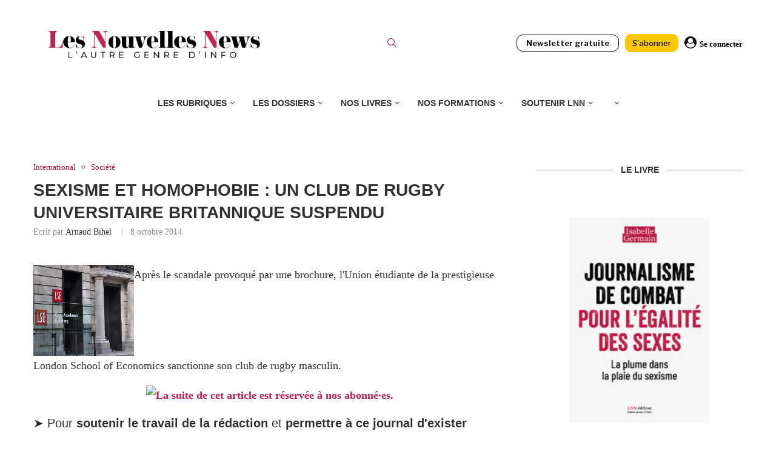

--- FILE ---
content_type: text/html; charset=UTF-8
request_url: https://www.lesnouvellesnews.fr/lse-rugby-sexiste-homophobe/
body_size: 28474
content:
<!DOCTYPE html>
<html lang="fr-FR" prefix="og: http://ogp.me/ns# fb: http://ogp.me/ns/fb#">
<head>
<meta charset="UTF-8">
<meta http-equiv="X-UA-Compatible" content="IE=edge">
<meta name="viewport" content="width=device-width, initial-scale=1">
<link rel="profile" href="https://gmpg.org/xfn/11"/>
<link rel="alternate" type="application/rss+xml" title="Les Nouvelles News RSS Feed"
href="https://www.lesnouvellesnews.fr/feed/"/>
<link rel="alternate" type="application/atom+xml" title="Les Nouvelles News Atom Feed"
href="https://www.lesnouvellesnews.fr/feed/atom/"/>
<link rel="pingback" href="https://www.lesnouvellesnews.fr/xmlrpc.php"/>
<!--[if lt IE 9]>
<script src="https://www.lesnouvellesnews.fr/wp-content/themes/soledad/js/html5.js"></script>
<![endif]-->
<link rel='preconnect' href='https://fonts.googleapis.com' />
<link rel='preconnect' href='https://fonts.gstatic.com' />
<meta http-equiv='x-dns-prefetch-control' content='on'>
<link rel='dns-prefetch' href='//fonts.googleapis.com' />
<link rel='dns-prefetch' href='//fonts.gstatic.com' />
<link rel='dns-prefetch' href='//s.gravatar.com' />
<link rel='dns-prefetch' href='//www.google-analytics.com' />
<meta name='robots' content='index, follow, max-image-preview:large, max-snippet:-1, max-video-preview:-1' />
<script>window._wca = window._wca || [];</script>
<!-- This site is optimized with the Yoast SEO plugin v26.7 - https://yoast.com/wordpress/plugins/seo/ -->
<title>Sexisme et homophobie : un club de rugby universitaire britannique suspendu - Les Nouvelles News</title>
<meta name="description" content="Après le scandale provoqué par une brochure, l&#039;Union étudiante de la prestigieuse London School of Economics sanctionne son club de rugby masculin." />
<link rel="canonical" href="https://www.lesnouvellesnews.fr/lse-rugby-sexiste-homophobe/" />
<meta property="og:locale" content="fr_FR" />
<meta property="og:type" content="article" />
<meta property="og:title" content="Sexisme et homophobie : un club de rugby universitaire britannique suspendu - Les Nouvelles News" />
<meta property="og:description" content="Après le scandale provoqué par une brochure, l&#039;Union étudiante de la prestigieuse London School of Economics sanctionne son club de rugby masculin." />
<meta property="og:url" content="https://www.lesnouvellesnews.fr/lse-rugby-sexiste-homophobe/" />
<meta property="og:site_name" content="Les Nouvelles News" />
<meta property="article:publisher" content="http://www.facebook.com/LesNouvellesNews" />
<meta property="article:published_time" content="2014-10-08T08:22:51+00:00" />
<meta property="article:modified_time" content="2022-09-18T10:25:27+00:00" />
<meta property="og:image" content="https://www.lesnouvellesnews.fr/wp-content/uploads/2023/12/logo-rs-lnn-2.png" />
<meta property="og:image:width" content="1240" />
<meta property="og:image:height" content="606" />
<meta property="og:image:type" content="image/png" />
<meta name="author" content="Arnaud Bihel" />
<meta name="twitter:card" content="summary_large_image" />
<meta name="twitter:creator" content="@ArnoBihel" />
<meta name="twitter:site" content="@lesnnews" />
<meta name="twitter:label1" content="Écrit par" />
<meta name="twitter:data1" content="Arnaud Bihel" />
<meta name="twitter:label2" content="Durée de lecture estimée" />
<meta name="twitter:data2" content="2 minutes" />
<script type="application/ld+json" class="yoast-schema-graph">{"@context":"https://schema.org","@graph":[{"@type":"Article","@id":"https://www.lesnouvellesnews.fr/lse-rugby-sexiste-homophobe/#article","isPartOf":{"@id":"https://www.lesnouvellesnews.fr/lse-rugby-sexiste-homophobe/"},"author":{"name":"Arnaud Bihel","@id":"https://www.lesnouvellesnews.fr/#/schema/person/8d0fb2604f2ce381e6ddb97b434ffe2c"},"headline":"Sexisme et homophobie : un club de rugby universitaire britannique suspendu","datePublished":"2014-10-08T08:22:51+00:00","dateModified":"2022-09-18T10:25:27+00:00","mainEntityOfPage":{"@id":"https://www.lesnouvellesnews.fr/lse-rugby-sexiste-homophobe/"},"wordCount":346,"commentCount":3,"publisher":{"@id":"https://www.lesnouvellesnews.fr/#organization"},"keywords":["homophobe","lse","rugby","sexiste"],"articleSection":["International","Société"],"inLanguage":"fr-FR","potentialAction":[{"@type":"CommentAction","name":"Comment","target":["https://www.lesnouvellesnews.fr/lse-rugby-sexiste-homophobe/#respond"]}]},{"@type":"WebPage","@id":"https://www.lesnouvellesnews.fr/lse-rugby-sexiste-homophobe/","url":"https://www.lesnouvellesnews.fr/lse-rugby-sexiste-homophobe/","name":"Sexisme et homophobie : un club de rugby universitaire britannique suspendu - Les Nouvelles News","isPartOf":{"@id":"https://www.lesnouvellesnews.fr/#website"},"datePublished":"2014-10-08T08:22:51+00:00","dateModified":"2022-09-18T10:25:27+00:00","description":"Après le scandale provoqué par une brochure, l'Union étudiante de la prestigieuse London School of Economics sanctionne son club de rugby masculin.","breadcrumb":{"@id":"https://www.lesnouvellesnews.fr/lse-rugby-sexiste-homophobe/#breadcrumb"},"inLanguage":"fr-FR","potentialAction":[{"@type":"ReadAction","target":["https://www.lesnouvellesnews.fr/lse-rugby-sexiste-homophobe/"]}]},{"@type":"BreadcrumbList","@id":"https://www.lesnouvellesnews.fr/lse-rugby-sexiste-homophobe/#breadcrumb","itemListElement":[{"@type":"ListItem","position":1,"name":"Accueil","item":"https://www.lesnouvellesnews.fr/"},{"@type":"ListItem","position":2,"name":"Sexisme et homophobie : un club de rugby universitaire britannique suspendu"}]},{"@type":"WebSite","@id":"https://www.lesnouvellesnews.fr/#website","url":"https://www.lesnouvellesnews.fr/","name":"Les Nouvelles News","description":"l&#039;autre genre d&#039;info","publisher":{"@id":"https://www.lesnouvellesnews.fr/#organization"},"potentialAction":[{"@type":"SearchAction","target":{"@type":"EntryPoint","urlTemplate":"https://www.lesnouvellesnews.fr/?s={search_term_string}"},"query-input":{"@type":"PropertyValueSpecification","valueRequired":true,"valueName":"search_term_string"}}],"inLanguage":"fr-FR"},{"@type":"Organization","@id":"https://www.lesnouvellesnews.fr/#organization","name":"Les Nouvelles News","url":"https://www.lesnouvellesnews.fr/","logo":{"@type":"ImageObject","inLanguage":"fr-FR","@id":"https://www.lesnouvellesnews.fr/#/schema/logo/image/","url":"https://www.lesnouvellesnews.fr/wp-content/uploads/2022/11/LogoLNNgros.png","contentUrl":"https://www.lesnouvellesnews.fr/wp-content/uploads/2022/11/LogoLNNgros.png","width":1221,"height":187,"caption":"Les Nouvelles News"},"image":{"@id":"https://www.lesnouvellesnews.fr/#/schema/logo/image/"},"sameAs":["http://www.facebook.com/LesNouvellesNews","https://x.com/lesnnews"]},{"@type":"Person","@id":"https://www.lesnouvellesnews.fr/#/schema/person/8d0fb2604f2ce381e6ddb97b434ffe2c","name":"Arnaud Bihel","sameAs":["https://x.com/ArnoBihel"],"url":"https://www.lesnouvellesnews.fr/author/arnaud-bihel/"}]}</script>
<!-- / Yoast SEO plugin. -->
<link rel='dns-prefetch' href='//stats.wp.com' />
<link rel='dns-prefetch' href='//www.googletagmanager.com' />
<link rel='dns-prefetch' href='//fonts.googleapis.com' />
<link rel="alternate" type="application/rss+xml" title="Les Nouvelles News &raquo; Flux" href="https://www.lesnouvellesnews.fr/feed/" />
<link rel="alternate" type="application/rss+xml" title="Les Nouvelles News &raquo; Flux des commentaires" href="https://www.lesnouvellesnews.fr/comments/feed/" />
<link rel="alternate" type="application/rss+xml" title="Les Nouvelles News &raquo; Sexisme et homophobie : un club de rugby universitaire britannique suspendu Flux des commentaires" href="https://www.lesnouvellesnews.fr/lse-rugby-sexiste-homophobe/feed/" />
<link rel="alternate" title="oEmbed (JSON)" type="application/json+oembed" href="https://www.lesnouvellesnews.fr/wp-json/oembed/1.0/embed?url=https%3A%2F%2Fwww.lesnouvellesnews.fr%2Flse-rugby-sexiste-homophobe%2F" />
<link rel="alternate" title="oEmbed (XML)" type="text/xml+oembed" href="https://www.lesnouvellesnews.fr/wp-json/oembed/1.0/embed?url=https%3A%2F%2Fwww.lesnouvellesnews.fr%2Flse-rugby-sexiste-homophobe%2F&#038;format=xml" />
<style id='wp-img-auto-sizes-contain-inline-css' type='text/css'>
img:is([sizes=auto i],[sizes^="auto," i]){contain-intrinsic-size:3000px 1500px}
/*# sourceURL=wp-img-auto-sizes-contain-inline-css */
</style>
<!-- <link rel='stylesheet' id='mp-theme-css' href='https://www.lesnouvellesnews.fr/wp-content/plugins/memberpress/css/ui/theme.css' type='text/css' media='all' /> -->
<!-- <link rel='stylesheet' id='lrm-modal-css' href='https://www.lesnouvellesnews.fr/wp-content/plugins/ajax-login-and-registration-modal-popup/assets/lrm-core-compiled.css' type='text/css' media='all' /> -->
<!-- <link rel='stylesheet' id='lrm-modal-skin-css' href='https://www.lesnouvellesnews.fr/wp-content/plugins/ajax-login-and-registration-modal-popup/skins/default/skin.css' type='text/css' media='all' /> -->
<!-- <link rel='stylesheet' id='wp-block-library-css' href='https://www.lesnouvellesnews.fr/wp-includes/css/dist/block-library/style.min.css' type='text/css' media='all' /> -->
<link rel="stylesheet" type="text/css" href="//www.lesnouvellesnews.fr/wp-content/cache/wpfc-minified/dq3f21wb/7y10z.css" media="all"/>
<style id='wp-block-library-theme-inline-css' type='text/css'>
.wp-block-audio :where(figcaption){color:#555;font-size:13px;text-align:center}.is-dark-theme .wp-block-audio :where(figcaption){color:#ffffffa6}.wp-block-audio{margin:0 0 1em}.wp-block-code{border:1px solid #ccc;border-radius:4px;font-family:Menlo,Consolas,monaco,monospace;padding:.8em 1em}.wp-block-embed :where(figcaption){color:#555;font-size:13px;text-align:center}.is-dark-theme .wp-block-embed :where(figcaption){color:#ffffffa6}.wp-block-embed{margin:0 0 1em}.blocks-gallery-caption{color:#555;font-size:13px;text-align:center}.is-dark-theme .blocks-gallery-caption{color:#ffffffa6}:root :where(.wp-block-image figcaption){color:#555;font-size:13px;text-align:center}.is-dark-theme :root :where(.wp-block-image figcaption){color:#ffffffa6}.wp-block-image{margin:0 0 1em}.wp-block-pullquote{border-bottom:4px solid;border-top:4px solid;color:currentColor;margin-bottom:1.75em}.wp-block-pullquote :where(cite),.wp-block-pullquote :where(footer),.wp-block-pullquote__citation{color:currentColor;font-size:.8125em;font-style:normal;text-transform:uppercase}.wp-block-quote{border-left:.25em solid;margin:0 0 1.75em;padding-left:1em}.wp-block-quote cite,.wp-block-quote footer{color:currentColor;font-size:.8125em;font-style:normal;position:relative}.wp-block-quote:where(.has-text-align-right){border-left:none;border-right:.25em solid;padding-left:0;padding-right:1em}.wp-block-quote:where(.has-text-align-center){border:none;padding-left:0}.wp-block-quote.is-large,.wp-block-quote.is-style-large,.wp-block-quote:where(.is-style-plain){border:none}.wp-block-search .wp-block-search__label{font-weight:700}.wp-block-search__button{border:1px solid #ccc;padding:.375em .625em}:where(.wp-block-group.has-background){padding:1.25em 2.375em}.wp-block-separator.has-css-opacity{opacity:.4}.wp-block-separator{border:none;border-bottom:2px solid;margin-left:auto;margin-right:auto}.wp-block-separator.has-alpha-channel-opacity{opacity:1}.wp-block-separator:not(.is-style-wide):not(.is-style-dots){width:100px}.wp-block-separator.has-background:not(.is-style-dots){border-bottom:none;height:1px}.wp-block-separator.has-background:not(.is-style-wide):not(.is-style-dots){height:2px}.wp-block-table{margin:0 0 1em}.wp-block-table td,.wp-block-table th{word-break:normal}.wp-block-table :where(figcaption){color:#555;font-size:13px;text-align:center}.is-dark-theme .wp-block-table :where(figcaption){color:#ffffffa6}.wp-block-video :where(figcaption){color:#555;font-size:13px;text-align:center}.is-dark-theme .wp-block-video :where(figcaption){color:#ffffffa6}.wp-block-video{margin:0 0 1em}:root :where(.wp-block-template-part.has-background){margin-bottom:0;margin-top:0;padding:1.25em 2.375em}
/*# sourceURL=/wp-includes/css/dist/block-library/theme.min.css */
</style>
<style id='classic-theme-styles-inline-css' type='text/css'>
/*! This file is auto-generated */
.wp-block-button__link{color:#fff;background-color:#32373c;border-radius:9999px;box-shadow:none;text-decoration:none;padding:calc(.667em + 2px) calc(1.333em + 2px);font-size:1.125em}.wp-block-file__button{background:#32373c;color:#fff;text-decoration:none}
/*# sourceURL=/wp-includes/css/classic-themes.min.css */
</style>
<!-- <link rel='stylesheet' id='wp-components-css' href='https://www.lesnouvellesnews.fr/wp-includes/css/dist/components/style.min.css' type='text/css' media='all' /> -->
<!-- <link rel='stylesheet' id='wp-preferences-css' href='https://www.lesnouvellesnews.fr/wp-includes/css/dist/preferences/style.min.css' type='text/css' media='all' /> -->
<!-- <link rel='stylesheet' id='wp-block-editor-css' href='https://www.lesnouvellesnews.fr/wp-includes/css/dist/block-editor/style.min.css' type='text/css' media='all' /> -->
<!-- <link rel='stylesheet' id='popup-maker-block-library-style-css' href='https://www.lesnouvellesnews.fr/wp-content/plugins/popup-maker/dist/packages/block-library-style.css' type='text/css' media='all' /> -->
<link rel="stylesheet" type="text/css" href="//www.lesnouvellesnews.fr/wp-content/cache/wpfc-minified/lmknebhl/7y10z.css" media="all"/>
<style id='block-soledad-style-inline-css' type='text/css'>
.pchead-e-block{--pcborder-cl:#dedede;--pcaccent-cl:#6eb48c}.heading1-style-1>h1,.heading1-style-2>h1,.heading2-style-1>h2,.heading2-style-2>h2,.heading3-style-1>h3,.heading3-style-2>h3,.heading4-style-1>h4,.heading4-style-2>h4,.heading5-style-1>h5,.heading5-style-2>h5{padding-bottom:8px;border-bottom:1px solid var(--pcborder-cl);overflow:hidden}.heading1-style-2>h1,.heading2-style-2>h2,.heading3-style-2>h3,.heading4-style-2>h4,.heading5-style-2>h5{border-bottom-width:0;position:relative}.heading1-style-2>h1:before,.heading2-style-2>h2:before,.heading3-style-2>h3:before,.heading4-style-2>h4:before,.heading5-style-2>h5:before{content:'';width:50px;height:2px;bottom:0;left:0;z-index:2;background:var(--pcaccent-cl);position:absolute}.heading1-style-2>h1:after,.heading2-style-2>h2:after,.heading3-style-2>h3:after,.heading4-style-2>h4:after,.heading5-style-2>h5:after{content:'';width:100%;height:2px;bottom:0;left:20px;z-index:1;background:var(--pcborder-cl);position:absolute}.heading1-style-3>h1,.heading1-style-4>h1,.heading2-style-3>h2,.heading2-style-4>h2,.heading3-style-3>h3,.heading3-style-4>h3,.heading4-style-3>h4,.heading4-style-4>h4,.heading5-style-3>h5,.heading5-style-4>h5{position:relative;padding-left:20px}.heading1-style-3>h1:before,.heading1-style-4>h1:before,.heading2-style-3>h2:before,.heading2-style-4>h2:before,.heading3-style-3>h3:before,.heading3-style-4>h3:before,.heading4-style-3>h4:before,.heading4-style-4>h4:before,.heading5-style-3>h5:before,.heading5-style-4>h5:before{width:10px;height:100%;content:'';position:absolute;top:0;left:0;bottom:0;background:var(--pcaccent-cl)}.heading1-style-4>h1,.heading2-style-4>h2,.heading3-style-4>h3,.heading4-style-4>h4,.heading5-style-4>h5{padding:10px 20px;background:#f1f1f1}.heading1-style-5>h1,.heading2-style-5>h2,.heading3-style-5>h3,.heading4-style-5>h4,.heading5-style-5>h5{position:relative;z-index:1}.heading1-style-5>h1:before,.heading2-style-5>h2:before,.heading3-style-5>h3:before,.heading4-style-5>h4:before,.heading5-style-5>h5:before{content:"";position:absolute;left:0;bottom:0;width:200px;height:50%;transform:skew(-25deg) translateX(0);background:var(--pcaccent-cl);z-index:-1;opacity:.4}.heading1-style-6>h1,.heading2-style-6>h2,.heading3-style-6>h3,.heading4-style-6>h4,.heading5-style-6>h5{text-decoration:underline;text-underline-offset:2px;text-decoration-thickness:4px;text-decoration-color:var(--pcaccent-cl)}
/*# sourceURL=https://www.lesnouvellesnews.fr/wp-content/themes/soledad/inc/block/heading-styles/build/style.min.css */
</style>
<style id='global-styles-inline-css' type='text/css'>
:root{--wp--preset--aspect-ratio--square: 1;--wp--preset--aspect-ratio--4-3: 4/3;--wp--preset--aspect-ratio--3-4: 3/4;--wp--preset--aspect-ratio--3-2: 3/2;--wp--preset--aspect-ratio--2-3: 2/3;--wp--preset--aspect-ratio--16-9: 16/9;--wp--preset--aspect-ratio--9-16: 9/16;--wp--preset--color--black: #000000;--wp--preset--color--cyan-bluish-gray: #abb8c3;--wp--preset--color--white: #ffffff;--wp--preset--color--pale-pink: #f78da7;--wp--preset--color--vivid-red: #cf2e2e;--wp--preset--color--luminous-vivid-orange: #ff6900;--wp--preset--color--luminous-vivid-amber: #fcb900;--wp--preset--color--light-green-cyan: #7bdcb5;--wp--preset--color--vivid-green-cyan: #00d084;--wp--preset--color--pale-cyan-blue: #8ed1fc;--wp--preset--color--vivid-cyan-blue: #0693e3;--wp--preset--color--vivid-purple: #9b51e0;--wp--preset--gradient--vivid-cyan-blue-to-vivid-purple: linear-gradient(135deg,rgb(6,147,227) 0%,rgb(155,81,224) 100%);--wp--preset--gradient--light-green-cyan-to-vivid-green-cyan: linear-gradient(135deg,rgb(122,220,180) 0%,rgb(0,208,130) 100%);--wp--preset--gradient--luminous-vivid-amber-to-luminous-vivid-orange: linear-gradient(135deg,rgb(252,185,0) 0%,rgb(255,105,0) 100%);--wp--preset--gradient--luminous-vivid-orange-to-vivid-red: linear-gradient(135deg,rgb(255,105,0) 0%,rgb(207,46,46) 100%);--wp--preset--gradient--very-light-gray-to-cyan-bluish-gray: linear-gradient(135deg,rgb(238,238,238) 0%,rgb(169,184,195) 100%);--wp--preset--gradient--cool-to-warm-spectrum: linear-gradient(135deg,rgb(74,234,220) 0%,rgb(151,120,209) 20%,rgb(207,42,186) 40%,rgb(238,44,130) 60%,rgb(251,105,98) 80%,rgb(254,248,76) 100%);--wp--preset--gradient--blush-light-purple: linear-gradient(135deg,rgb(255,206,236) 0%,rgb(152,150,240) 100%);--wp--preset--gradient--blush-bordeaux: linear-gradient(135deg,rgb(254,205,165) 0%,rgb(254,45,45) 50%,rgb(107,0,62) 100%);--wp--preset--gradient--luminous-dusk: linear-gradient(135deg,rgb(255,203,112) 0%,rgb(199,81,192) 50%,rgb(65,88,208) 100%);--wp--preset--gradient--pale-ocean: linear-gradient(135deg,rgb(255,245,203) 0%,rgb(182,227,212) 50%,rgb(51,167,181) 100%);--wp--preset--gradient--electric-grass: linear-gradient(135deg,rgb(202,248,128) 0%,rgb(113,206,126) 100%);--wp--preset--gradient--midnight: linear-gradient(135deg,rgb(2,3,129) 0%,rgb(40,116,252) 100%);--wp--preset--font-size--small: 12px;--wp--preset--font-size--medium: 20px;--wp--preset--font-size--large: 32px;--wp--preset--font-size--x-large: 42px;--wp--preset--font-size--normal: 14px;--wp--preset--font-size--huge: 42px;--wp--preset--spacing--20: 0.44rem;--wp--preset--spacing--30: 0.67rem;--wp--preset--spacing--40: 1rem;--wp--preset--spacing--50: 1.5rem;--wp--preset--spacing--60: 2.25rem;--wp--preset--spacing--70: 3.38rem;--wp--preset--spacing--80: 5.06rem;--wp--preset--shadow--natural: 6px 6px 9px rgba(0, 0, 0, 0.2);--wp--preset--shadow--deep: 12px 12px 50px rgba(0, 0, 0, 0.4);--wp--preset--shadow--sharp: 6px 6px 0px rgba(0, 0, 0, 0.2);--wp--preset--shadow--outlined: 6px 6px 0px -3px rgb(255, 255, 255), 6px 6px rgb(0, 0, 0);--wp--preset--shadow--crisp: 6px 6px 0px rgb(0, 0, 0);}:where(.is-layout-flex){gap: 0.5em;}:where(.is-layout-grid){gap: 0.5em;}body .is-layout-flex{display: flex;}.is-layout-flex{flex-wrap: wrap;align-items: center;}.is-layout-flex > :is(*, div){margin: 0;}body .is-layout-grid{display: grid;}.is-layout-grid > :is(*, div){margin: 0;}:where(.wp-block-columns.is-layout-flex){gap: 2em;}:where(.wp-block-columns.is-layout-grid){gap: 2em;}:where(.wp-block-post-template.is-layout-flex){gap: 1.25em;}:where(.wp-block-post-template.is-layout-grid){gap: 1.25em;}.has-black-color{color: var(--wp--preset--color--black) !important;}.has-cyan-bluish-gray-color{color: var(--wp--preset--color--cyan-bluish-gray) !important;}.has-white-color{color: var(--wp--preset--color--white) !important;}.has-pale-pink-color{color: var(--wp--preset--color--pale-pink) !important;}.has-vivid-red-color{color: var(--wp--preset--color--vivid-red) !important;}.has-luminous-vivid-orange-color{color: var(--wp--preset--color--luminous-vivid-orange) !important;}.has-luminous-vivid-amber-color{color: var(--wp--preset--color--luminous-vivid-amber) !important;}.has-light-green-cyan-color{color: var(--wp--preset--color--light-green-cyan) !important;}.has-vivid-green-cyan-color{color: var(--wp--preset--color--vivid-green-cyan) !important;}.has-pale-cyan-blue-color{color: var(--wp--preset--color--pale-cyan-blue) !important;}.has-vivid-cyan-blue-color{color: var(--wp--preset--color--vivid-cyan-blue) !important;}.has-vivid-purple-color{color: var(--wp--preset--color--vivid-purple) !important;}.has-black-background-color{background-color: var(--wp--preset--color--black) !important;}.has-cyan-bluish-gray-background-color{background-color: var(--wp--preset--color--cyan-bluish-gray) !important;}.has-white-background-color{background-color: var(--wp--preset--color--white) !important;}.has-pale-pink-background-color{background-color: var(--wp--preset--color--pale-pink) !important;}.has-vivid-red-background-color{background-color: var(--wp--preset--color--vivid-red) !important;}.has-luminous-vivid-orange-background-color{background-color: var(--wp--preset--color--luminous-vivid-orange) !important;}.has-luminous-vivid-amber-background-color{background-color: var(--wp--preset--color--luminous-vivid-amber) !important;}.has-light-green-cyan-background-color{background-color: var(--wp--preset--color--light-green-cyan) !important;}.has-vivid-green-cyan-background-color{background-color: var(--wp--preset--color--vivid-green-cyan) !important;}.has-pale-cyan-blue-background-color{background-color: var(--wp--preset--color--pale-cyan-blue) !important;}.has-vivid-cyan-blue-background-color{background-color: var(--wp--preset--color--vivid-cyan-blue) !important;}.has-vivid-purple-background-color{background-color: var(--wp--preset--color--vivid-purple) !important;}.has-black-border-color{border-color: var(--wp--preset--color--black) !important;}.has-cyan-bluish-gray-border-color{border-color: var(--wp--preset--color--cyan-bluish-gray) !important;}.has-white-border-color{border-color: var(--wp--preset--color--white) !important;}.has-pale-pink-border-color{border-color: var(--wp--preset--color--pale-pink) !important;}.has-vivid-red-border-color{border-color: var(--wp--preset--color--vivid-red) !important;}.has-luminous-vivid-orange-border-color{border-color: var(--wp--preset--color--luminous-vivid-orange) !important;}.has-luminous-vivid-amber-border-color{border-color: var(--wp--preset--color--luminous-vivid-amber) !important;}.has-light-green-cyan-border-color{border-color: var(--wp--preset--color--light-green-cyan) !important;}.has-vivid-green-cyan-border-color{border-color: var(--wp--preset--color--vivid-green-cyan) !important;}.has-pale-cyan-blue-border-color{border-color: var(--wp--preset--color--pale-cyan-blue) !important;}.has-vivid-cyan-blue-border-color{border-color: var(--wp--preset--color--vivid-cyan-blue) !important;}.has-vivid-purple-border-color{border-color: var(--wp--preset--color--vivid-purple) !important;}.has-vivid-cyan-blue-to-vivid-purple-gradient-background{background: var(--wp--preset--gradient--vivid-cyan-blue-to-vivid-purple) !important;}.has-light-green-cyan-to-vivid-green-cyan-gradient-background{background: var(--wp--preset--gradient--light-green-cyan-to-vivid-green-cyan) !important;}.has-luminous-vivid-amber-to-luminous-vivid-orange-gradient-background{background: var(--wp--preset--gradient--luminous-vivid-amber-to-luminous-vivid-orange) !important;}.has-luminous-vivid-orange-to-vivid-red-gradient-background{background: var(--wp--preset--gradient--luminous-vivid-orange-to-vivid-red) !important;}.has-very-light-gray-to-cyan-bluish-gray-gradient-background{background: var(--wp--preset--gradient--very-light-gray-to-cyan-bluish-gray) !important;}.has-cool-to-warm-spectrum-gradient-background{background: var(--wp--preset--gradient--cool-to-warm-spectrum) !important;}.has-blush-light-purple-gradient-background{background: var(--wp--preset--gradient--blush-light-purple) !important;}.has-blush-bordeaux-gradient-background{background: var(--wp--preset--gradient--blush-bordeaux) !important;}.has-luminous-dusk-gradient-background{background: var(--wp--preset--gradient--luminous-dusk) !important;}.has-pale-ocean-gradient-background{background: var(--wp--preset--gradient--pale-ocean) !important;}.has-electric-grass-gradient-background{background: var(--wp--preset--gradient--electric-grass) !important;}.has-midnight-gradient-background{background: var(--wp--preset--gradient--midnight) !important;}.has-small-font-size{font-size: var(--wp--preset--font-size--small) !important;}.has-medium-font-size{font-size: var(--wp--preset--font-size--medium) !important;}.has-large-font-size{font-size: var(--wp--preset--font-size--large) !important;}.has-x-large-font-size{font-size: var(--wp--preset--font-size--x-large) !important;}
:where(.wp-block-post-template.is-layout-flex){gap: 1.25em;}:where(.wp-block-post-template.is-layout-grid){gap: 1.25em;}
:where(.wp-block-term-template.is-layout-flex){gap: 1.25em;}:where(.wp-block-term-template.is-layout-grid){gap: 1.25em;}
:where(.wp-block-columns.is-layout-flex){gap: 2em;}:where(.wp-block-columns.is-layout-grid){gap: 2em;}
:root :where(.wp-block-pullquote){font-size: 1.5em;line-height: 1.6;}
/*# sourceURL=global-styles-inline-css */
</style>
<!-- <link rel='stylesheet' id='awesome-notifications-css' href='https://www.lesnouvellesnews.fr/wp-content/plugins/cbxwpbookmark/assets/vendors/awesome-notifications/style.css' type='text/css' media='all' /> -->
<!-- <link rel='stylesheet' id='cbxwpbookmarkpublic-css-css' href='https://www.lesnouvellesnews.fr/wp-content/plugins/cbxwpbookmark/assets/css/cbxwpbookmark-public.css' type='text/css' media='all' /> -->
<link rel="stylesheet" type="text/css" href="//www.lesnouvellesnews.fr/wp-content/cache/wpfc-minified/lnaaoou8/7y10z.css" media="all"/>
<!-- <link rel='stylesheet' id='woocommerce-smallscreen-css' href='https://www.lesnouvellesnews.fr/wp-content/plugins/woocommerce/assets/css/woocommerce-smallscreen.css' type='text/css' media='only screen and (max-width: 768px)' /> -->
<link rel="stylesheet" type="text/css" href="//www.lesnouvellesnews.fr/wp-content/cache/wpfc-minified/1s4odbww/7y10z.css" media="only screen and (max-width: 768px)"/>
<style id='woocommerce-inline-inline-css' type='text/css'>
.woocommerce form .form-row .required { visibility: visible; }
/*# sourceURL=woocommerce-inline-inline-css */
</style>
<!-- <link rel='stylesheet' id='penci-soledad-parent-style-css' href='https://www.lesnouvellesnews.fr/wp-content/themes/soledad/style.css' type='text/css' media='all' /> -->
<!-- <link rel='stylesheet' id='penci-main-style-css' href='https://www.lesnouvellesnews.fr/wp-content/themes/soledad/main.css' type='text/css' media='all' /> -->
<!-- <link rel='stylesheet' id='penci-swiper-bundle-css' href='https://www.lesnouvellesnews.fr/wp-content/themes/soledad/css/swiper-bundle.min.css' type='text/css' media='all' /> -->
<!-- <link rel='stylesheet' id='penci-font-awesomeold-css' href='https://www.lesnouvellesnews.fr/wp-content/themes/soledad/css/font-awesome.4.7.0.swap.min.css' type='text/css' media='all' /> -->
<!-- <link rel='stylesheet' id='penci_icon-css' href='https://www.lesnouvellesnews.fr/wp-content/themes/soledad/css/penci-icon.css' type='text/css' media='all' /> -->
<!-- <link rel='stylesheet' id='penci_style-css' href='https://www.lesnouvellesnews.fr/wp-content/themes/soledad-child/style.css' type='text/css' media='all' /> -->
<!-- <link rel='stylesheet' id='penci_social_counter-css' href='https://www.lesnouvellesnews.fr/wp-content/themes/soledad/css/social-counter.css' type='text/css' media='all' /> -->
<link rel="stylesheet" type="text/css" href="//www.lesnouvellesnews.fr/wp-content/cache/wpfc-minified/m9p1oith/7y10z.css" media="all"/>
<link rel='stylesheet' id='penci-header-builder-fonts-css' href='https://fonts.googleapis.com/css?family=Aleo%3A300%2C300italic%2C400%2C400italic%2C500%2C500italic%2C700%2C700italic%2C800%2C800italic%7C-apple-system%3A300%2C300italic%2C400%2C400italic%2C500%2C500italic%2C700%2C700italic%2C800%2C800italic%7CLibre+Franklin%3A300%2C300italic%2C400%2C400italic%2C500%2C500italic%2C600%2C600italic%2C700%2C700italic%2C800%2C800italic%26subset%3Dlatin%2Ccyrillic%2Ccyrillic-ext%2Cgreek%2Cgreek-ext%2Clatin-ext&#038;display=swap' type='text/css' media='all' />
<!-- <link rel='stylesheet' id='elementor-icons-css' href='https://www.lesnouvellesnews.fr/wp-content/plugins/elementor/assets/lib/eicons/css/elementor-icons.min.css' type='text/css' media='all' /> -->
<!-- <link rel='stylesheet' id='elementor-frontend-css' href='https://www.lesnouvellesnews.fr/wp-content/plugins/elementor/assets/css/frontend.min.css' type='text/css' media='all' /> -->
<link rel="stylesheet" type="text/css" href="//www.lesnouvellesnews.fr/wp-content/cache/wpfc-minified/6l7oov2m/7y10z.css" media="all"/>
<link rel='stylesheet' id='elementor-post-83348-css' href='https://www.lesnouvellesnews.fr/wp-content/uploads/elementor/css/post-83348.css' type='text/css' media='all' />
<!-- <link rel='stylesheet' id='woocommerce-css' href='https://www.lesnouvellesnews.fr/wp-content/themes/soledad/inc/woocommerce/css/build/woocommerce.css' type='text/css' media='all' /> -->
<!-- <link rel='stylesheet' id='woocommerce-layout-css' href='https://www.lesnouvellesnews.fr/wp-content/themes/soledad/inc/woocommerce/css/build/woocommerce-layout.css' type='text/css' media='all' /> -->
<!-- <link rel='stylesheet' id='penci-woocommerce-css' href='https://www.lesnouvellesnews.fr/wp-content/themes/soledad/inc/woocommerce/css/penci-woocomerce.css' type='text/css' media='all' /> -->
<link rel="stylesheet" type="text/css" href="//www.lesnouvellesnews.fr/wp-content/cache/wpfc-minified/9hom3iow/7y10z.css" media="all"/>
<style id='penci-woocommerce-inline-css' type='text/css'>
:root{--pc-woo-quick-view-width: 960px;}
/*# sourceURL=penci-woocommerce-inline-css */
</style>
<!-- <link rel='stylesheet' id='elementor-gf-local-roboto-css' href='https://www.lesnouvellesnews.fr/wp-content/uploads/elementor/google-fonts/css/roboto.css' type='text/css' media='all' /> -->
<!-- <link rel='stylesheet' id='elementor-gf-local-robotoslab-css' href='https://www.lesnouvellesnews.fr/wp-content/uploads/elementor/google-fonts/css/robotoslab.css' type='text/css' media='all' /> -->
<link rel="stylesheet" type="text/css" href="//www.lesnouvellesnews.fr/wp-content/cache/wpfc-minified/l24dmi7c/7y10z.css" media="all"/>
<script type="text/template" id="tmpl-variation-template">
<div class="woocommerce-variation-description">{{{ data.variation.variation_description }}}</div>
<div class="woocommerce-variation-price">{{{ data.variation.price_html }}}</div>
<div class="woocommerce-variation-availability">{{{ data.variation.availability_html }}}</div>
</script>
<script type="text/template" id="tmpl-unavailable-variation-template">
<p role="alert">Désolé, ce produit n&#039;est pas disponible. Veuillez choisir une combinaison différente.</p>
</script>
<script src='//www.lesnouvellesnews.fr/wp-content/cache/wpfc-minified/edm404x7/7y10z.js' type="text/javascript"></script>
<!-- <script type="text/javascript" src="https://www.lesnouvellesnews.fr/wp-includes/js/jquery/jquery.min.js" id="jquery-core-js"></script> -->
<!-- <script type="text/javascript" src="https://www.lesnouvellesnews.fr/wp-includes/js/jquery/jquery-migrate.min.js" id="jquery-migrate-js"></script> -->
<!-- <script type="text/javascript" src="https://www.lesnouvellesnews.fr/wp-content/plugins/woocommerce/assets/js/jquery-blockui/jquery.blockUI.min.js" id="wc-jquery-blockui-js" data-wp-strategy="defer"></script> -->
<script type="text/javascript" id="wc-add-to-cart-js-extra">
/* <![CDATA[ */
var wc_add_to_cart_params = {"ajax_url":"/wp-admin/admin-ajax.php","wc_ajax_url":"/?wc-ajax=%%endpoint%%","i18n_view_cart":"Voir le panier","cart_url":"https://www.lesnouvellesnews.fr/panier/","is_cart":"","cart_redirect_after_add":"no"};
//# sourceURL=wc-add-to-cart-js-extra
/* ]]> */
</script>
<script src='//www.lesnouvellesnews.fr/wp-content/cache/wpfc-minified/d7uc0z3p/7y10z.js' type="text/javascript"></script>
<!-- <script type="text/javascript" src="https://www.lesnouvellesnews.fr/wp-content/plugins/woocommerce/assets/js/frontend/add-to-cart.min.js" id="wc-add-to-cart-js" defer="defer" data-wp-strategy="defer"></script> -->
<!-- <script type="text/javascript" src="https://www.lesnouvellesnews.fr/wp-content/plugins/woocommerce/assets/js/js-cookie/js.cookie.min.js" id="wc-js-cookie-js" data-wp-strategy="defer"></script> -->
<script type="text/javascript" src="https://stats.wp.com/s-202603.js" id="woocommerce-analytics-js" defer="defer" data-wp-strategy="defer"></script>
<!-- Extrait de code de la balise Google (gtag.js) ajouté par Site Kit -->
<!-- Extrait Google Analytics ajouté par Site Kit -->
<script type="text/javascript" src="https://www.googletagmanager.com/gtag/js?id=GT-PJ5D2JZ" id="google_gtagjs-js" async></script>
<script type="text/javascript" id="google_gtagjs-js-after">
/* <![CDATA[ */
window.dataLayer = window.dataLayer || [];function gtag(){dataLayer.push(arguments);}
gtag("set","linker",{"domains":["www.lesnouvellesnews.fr"]});
gtag("js", new Date());
gtag("set", "developer_id.dZTNiMT", true);
gtag("config", "GT-PJ5D2JZ");
window._googlesitekit = window._googlesitekit || {}; window._googlesitekit.throttledEvents = []; window._googlesitekit.gtagEvent = (name, data) => { var key = JSON.stringify( { name, data } ); if ( !! window._googlesitekit.throttledEvents[ key ] ) { return; } window._googlesitekit.throttledEvents[ key ] = true; setTimeout( () => { delete window._googlesitekit.throttledEvents[ key ]; }, 5 ); gtag( "event", name, { ...data, event_source: "site-kit" } ); }; 
//# sourceURL=google_gtagjs-js-after
/* ]]> */
</script>
<script src='//www.lesnouvellesnews.fr/wp-content/cache/wpfc-minified/6zwx564a/7y10z.js' type="text/javascript"></script>
<!-- <script type="text/javascript" src="https://www.lesnouvellesnews.fr/wp-includes/js/underscore.min.js" id="underscore-js"></script> -->
<script type="text/javascript" id="wp-util-js-extra">
/* <![CDATA[ */
var _wpUtilSettings = {"ajax":{"url":"/wp-admin/admin-ajax.php"}};
//# sourceURL=wp-util-js-extra
/* ]]> */
</script>
<script src='//www.lesnouvellesnews.fr/wp-content/cache/wpfc-minified/eter36ak/7y10z.js' type="text/javascript"></script>
<!-- <script type="text/javascript" src="https://www.lesnouvellesnews.fr/wp-includes/js/wp-util.min.js" id="wp-util-js"></script> -->
<script type="text/javascript" id="wc-add-to-cart-variation-js-extra">
/* <![CDATA[ */
var wc_add_to_cart_variation_params = {"wc_ajax_url":"/?wc-ajax=%%endpoint%%","i18n_no_matching_variations_text":"D\u00e9sol\u00e9, aucun produit ne r\u00e9pond \u00e0 vos crit\u00e8res. Veuillez choisir une combinaison diff\u00e9rente.","i18n_make_a_selection_text":"Veuillez s\u00e9lectionner des options du produit avant de l\u2019ajouter \u00e0 votre panier.","i18n_unavailable_text":"D\u00e9sol\u00e9, ce produit n'est pas disponible. Veuillez choisir une combinaison diff\u00e9rente.","i18n_reset_alert_text":"Votre s\u00e9lection a \u00e9t\u00e9 r\u00e9initialis\u00e9e. Veuillez s\u00e9lectionner des options du produit avant de l\u2019ajouter \u00e0 votre panier."};
//# sourceURL=wc-add-to-cart-variation-js-extra
/* ]]> */
</script>
<script src='//www.lesnouvellesnews.fr/wp-content/cache/wpfc-minified/dq49lzyy/7y10z.js' type="text/javascript"></script>
<!-- <script type="text/javascript" src="https://www.lesnouvellesnews.fr/wp-content/plugins/woocommerce/assets/js/frontend/add-to-cart-variation.min.js" id="wc-add-to-cart-variation-js" defer="defer" data-wp-strategy="defer"></script> -->
<link rel="https://api.w.org/" href="https://www.lesnouvellesnews.fr/wp-json/" /><link rel="alternate" title="JSON" type="application/json" href="https://www.lesnouvellesnews.fr/wp-json/wp/v2/posts/3943" /><meta name="generator" content="WordPress 6.9" />
<meta name="generator" content="WooCommerce 10.4.3" />
<meta name="generator" content="Soledad 8.6.8" />
<link rel='shortlink' href='https://www.lesnouvellesnews.fr/?p=3943' />
<!-- GA Google Analytics @ https://m0n.co/ga -->
<script async src="https://www.googletagmanager.com/gtag/js?id=UA-9675059-1"></script>
<script>
window.dataLayer = window.dataLayer || [];
function gtag(){dataLayer.push(arguments);}
gtag('js', new Date());
gtag('config', 'UA-9675059-1');
</script>
<meta name="generator" content="Site Kit by Google 1.170.0" /><meta name="generator" content="performance-lab 4.0.0; plugins: embed-optimizer, webp-uploads">
<meta name="generator" content="webp-uploads 2.6.0">
<style>img#wpstats{display:none}</style>
<style id="penci-custom-style" type="text/css">body{ --pcbg-cl: #fff; --pctext-cl: #313131; --pcborder-cl: #dedede; --pcheading-cl: #313131; --pcmeta-cl: #888888; --pcaccent-cl: #6eb48c; --pcbody-font: 'PT Serif', serif; --pchead-font: 'Raleway', sans-serif; --pchead-wei: bold; --pcava_bdr:10px;--pcajs_fvw:470px;--pcajs_fvmw:220px; } .single.penci-body-single-style-5 #header, .single.penci-body-single-style-6 #header, .single.penci-body-single-style-10 #header, .single.penci-body-single-style-5 .pc-wrapbuilder-header, .single.penci-body-single-style-6 .pc-wrapbuilder-header, .single.penci-body-single-style-10 .pc-wrapbuilder-header { --pchd-mg: 40px; } .fluid-width-video-wrapper > div { position: absolute; left: 0; right: 0; top: 0; width: 100%; height: 100%; } .yt-video-place { position: relative; text-align: center; } .yt-video-place.embed-responsive .start-video { display: block; top: 0; left: 0; bottom: 0; right: 0; position: absolute; transform: none; } .yt-video-place.embed-responsive .start-video img { margin: 0; padding: 0; top: 50%; display: inline-block; position: absolute; left: 50%; transform: translate(-50%, -50%); width: 68px; height: auto; } .mfp-bg { top: 0; left: 0; width: 100%; height: 100%; z-index: 9999999; overflow: hidden; position: fixed; background: #0b0b0b; opacity: .8; filter: alpha(opacity=80) } .mfp-wrap { top: 0; left: 0; width: 100%; height: 100%; z-index: 9999999; position: fixed; outline: none !important; -webkit-backface-visibility: hidden } .penci-hide-tagupdated{ display: none !important; } body, .widget ul li a{ font-size: 18px; } .widget ul li, .widget ol li, .post-entry, p, .post-entry p { font-size: 18px; line-height: 1.8; } .featured-area.featured-style-42 .item-inner-content, .featured-style-41 .swiper-slide, .slider-40-wrapper .nav-thumb-creative .thumb-container:after,.penci-slider44-t-item:before,.penci-slider44-main-wrapper .item, .featured-area .penci-image-holder, .featured-area .penci-slider4-overlay, .featured-area .penci-slide-overlay .overlay-link, .featured-style-29 .featured-slider-overlay, .penci-slider38-overlay{ border-radius: ; -webkit-border-radius: ; } .penci-featured-content-right:before{ border-top-right-radius: ; border-bottom-right-radius: ; } .penci-flat-overlay .penci-slide-overlay .penci-mag-featured-content:before{ border-bottom-left-radius: ; border-bottom-right-radius: ; } .container-single .post-image{ border-radius: ; -webkit-border-radius: ; } .penci-mega-post-inner, .penci-mega-thumbnail .penci-image-holder{ border-radius: ; -webkit-border-radius: ; } #navigation .menu > li > a, #navigation ul.menu ul.sub-menu li > a, .navigation ul.menu ul.sub-menu li > a, .penci-menu-hbg .menu li a, #sidebar-nav .menu li a, #navigation .penci-megamenu .penci-mega-child-categories a, .navigation .penci-megamenu .penci-mega-child-categories a{ font-weight: bold; } .editor-styles-wrapper, body{ --pcaccent-cl: #972549; } .penci-menuhbg-toggle:hover .lines-button:after, .penci-menuhbg-toggle:hover .penci-lines:before, .penci-menuhbg-toggle:hover .penci-lines:after,.tags-share-box.tags-share-box-s2 .post-share-plike,.penci-video_playlist .penci-playlist-title,.pencisc-column-2.penci-video_playlist .penci-video-nav .playlist-panel-item, .pencisc-column-1.penci-video_playlist .penci-video-nav .playlist-panel-item,.penci-video_playlist .penci-custom-scroll::-webkit-scrollbar-thumb, .pencisc-button, .post-entry .pencisc-button, .penci-dropcap-box, .penci-dropcap-circle, .penci-login-register input[type="submit"]:hover, .penci-ld .penci-ldin:before, .penci-ldspinner > div{ background: #972549; } a, .post-entry .penci-portfolio-filter ul li a:hover, .penci-portfolio-filter ul li a:hover, .penci-portfolio-filter ul li.active a, .post-entry .penci-portfolio-filter ul li.active a, .penci-countdown .countdown-amount, .archive-box h1, .post-entry a, .container.penci-breadcrumb span a:hover,.container.penci-breadcrumb a:hover, .post-entry blockquote:before, .post-entry blockquote cite, .post-entry blockquote .author, .wpb_text_column blockquote:before, .wpb_text_column blockquote cite, .wpb_text_column blockquote .author, .penci-pagination a:hover, ul.penci-topbar-menu > li a:hover, div.penci-topbar-menu > ul > li a:hover, .penci-recipe-heading a.penci-recipe-print,.penci-review-metas .penci-review-btnbuy, .main-nav-social a:hover, .widget-social .remove-circle a:hover i, .penci-recipe-index .cat > a.penci-cat-name, #bbpress-forums li.bbp-body ul.forum li.bbp-forum-info a:hover, #bbpress-forums li.bbp-body ul.topic li.bbp-topic-title a:hover, #bbpress-forums li.bbp-body ul.forum li.bbp-forum-info .bbp-forum-content a, #bbpress-forums li.bbp-body ul.topic p.bbp-topic-meta a, #bbpress-forums .bbp-breadcrumb a:hover, #bbpress-forums .bbp-forum-freshness a:hover, #bbpress-forums .bbp-topic-freshness a:hover, #buddypress ul.item-list li div.item-title a, #buddypress ul.item-list li h4 a, #buddypress .activity-header a:first-child, #buddypress .comment-meta a:first-child, #buddypress .acomment-meta a:first-child, div.bbp-template-notice a:hover, .penci-menu-hbg .menu li a .indicator:hover, .penci-menu-hbg .menu li a:hover, #sidebar-nav .menu li a:hover, .penci-rlt-popup .rltpopup-meta .rltpopup-title:hover, .penci-video_playlist .penci-video-playlist-item .penci-video-title:hover, .penci_list_shortcode li:before, .penci-dropcap-box-outline, .penci-dropcap-circle-outline, .penci-dropcap-regular, .penci-dropcap-bold{ color: #972549; } .penci-home-popular-post ul.slick-dots li button:hover, .penci-home-popular-post ul.slick-dots li.slick-active button, .post-entry blockquote .author span:after, .error-image:after, .error-404 .go-back-home a:after, .penci-header-signup-form, .woocommerce span.onsale, .woocommerce #respond input#submit:hover, .woocommerce a.button:hover, .woocommerce button.button:hover, .woocommerce input.button:hover, .woocommerce nav.woocommerce-pagination ul li span.current, .woocommerce div.product .entry-summary div[itemprop="description"]:before, .woocommerce div.product .entry-summary div[itemprop="description"] blockquote .author span:after, .woocommerce div.product .woocommerce-tabs #tab-description blockquote .author span:after, .woocommerce #respond input#submit.alt:hover, .woocommerce a.button.alt:hover, .woocommerce button.button.alt:hover, .woocommerce input.button.alt:hover, .pcheader-icon.shoping-cart-icon > a > span, #penci-demobar .buy-button, #penci-demobar .buy-button:hover, .penci-recipe-heading a.penci-recipe-print:hover,.penci-review-metas .penci-review-btnbuy:hover, .penci-review-process span, .penci-review-score-total, #navigation.menu-style-2 ul.menu ul.sub-menu:before, #navigation.menu-style-2 .menu ul ul.sub-menu:before, .penci-go-to-top-floating, .post-entry.blockquote-style-2 blockquote:before, #bbpress-forums #bbp-search-form .button, #bbpress-forums #bbp-search-form .button:hover, .wrapper-boxed .bbp-pagination-links span.current, #bbpress-forums #bbp_reply_submit:hover, #bbpress-forums #bbp_topic_submit:hover,#main .bbp-login-form .bbp-submit-wrapper button[type="submit"]:hover, #buddypress .dir-search input[type=submit], #buddypress .groups-members-search input[type=submit], #buddypress button:hover, #buddypress a.button:hover, #buddypress a.button:focus, #buddypress input[type=button]:hover, #buddypress input[type=reset]:hover, #buddypress ul.button-nav li a:hover, #buddypress ul.button-nav li.current a, #buddypress div.generic-button a:hover, #buddypress .comment-reply-link:hover, #buddypress input[type=submit]:hover, #buddypress div.pagination .pagination-links .current, #buddypress div.item-list-tabs ul li.selected a, #buddypress div.item-list-tabs ul li.current a, #buddypress div.item-list-tabs ul li a:hover, #buddypress table.notifications thead tr, #buddypress table.notifications-settings thead tr, #buddypress table.profile-settings thead tr, #buddypress table.profile-fields thead tr, #buddypress table.wp-profile-fields thead tr, #buddypress table.messages-notices thead tr, #buddypress table.forum thead tr, #buddypress input[type=submit] { background-color: #972549; } .penci-pagination ul.page-numbers li span.current, #comments_pagination span { color: #fff; background: #972549; border-color: #972549; } .footer-instagram h4.footer-instagram-title > span:before, .woocommerce nav.woocommerce-pagination ul li span.current, .penci-pagination.penci-ajax-more a.penci-ajax-more-button:hover, .penci-recipe-heading a.penci-recipe-print:hover,.penci-review-metas .penci-review-btnbuy:hover, .home-featured-cat-content.style-14 .magcat-padding:before, .wrapper-boxed .bbp-pagination-links span.current, #buddypress .dir-search input[type=submit], #buddypress .groups-members-search input[type=submit], #buddypress button:hover, #buddypress a.button:hover, #buddypress a.button:focus, #buddypress input[type=button]:hover, #buddypress input[type=reset]:hover, #buddypress ul.button-nav li a:hover, #buddypress ul.button-nav li.current a, #buddypress div.generic-button a:hover, #buddypress .comment-reply-link:hover, #buddypress input[type=submit]:hover, #buddypress div.pagination .pagination-links .current, #buddypress input[type=submit], form.pc-searchform.penci-hbg-search-form input.search-input:hover, form.pc-searchform.penci-hbg-search-form input.search-input:focus, .penci-dropcap-box-outline, .penci-dropcap-circle-outline { border-color: #972549; } .woocommerce .woocommerce-error, .woocommerce .woocommerce-info, .woocommerce .woocommerce-message { border-top-color: #972549; } .penci-slider ol.penci-control-nav li a.penci-active, .penci-slider ol.penci-control-nav li a:hover, .penci-related-carousel .penci-owl-dot.active span, .penci-owl-carousel-slider .penci-owl-dot.active span{ border-color: #972549; background-color: #972549; } .woocommerce .woocommerce-message:before, .woocommerce form.checkout table.shop_table .order-total .amount, .woocommerce ul.products li.product .price ins, .woocommerce ul.products li.product .price, .woocommerce div.product p.price ins, .woocommerce div.product span.price ins, .woocommerce div.product p.price, .woocommerce div.product .entry-summary div[itemprop="description"] blockquote:before, .woocommerce div.product .woocommerce-tabs #tab-description blockquote:before, .woocommerce div.product .entry-summary div[itemprop="description"] blockquote cite, .woocommerce div.product .entry-summary div[itemprop="description"] blockquote .author, .woocommerce div.product .woocommerce-tabs #tab-description blockquote cite, .woocommerce div.product .woocommerce-tabs #tab-description blockquote .author, .woocommerce div.product .product_meta > span a:hover, .woocommerce div.product .woocommerce-tabs ul.tabs li.active, .woocommerce ul.cart_list li .amount, .woocommerce ul.product_list_widget li .amount, .woocommerce table.shop_table td.product-name a:hover, .woocommerce table.shop_table td.product-price span, .woocommerce table.shop_table td.product-subtotal span, .woocommerce-cart .cart-collaterals .cart_totals table td .amount, .woocommerce .woocommerce-info:before, .woocommerce div.product span.price, .penci-container-inside.penci-breadcrumb span a:hover,.penci-container-inside.penci-breadcrumb a:hover { color: #972549; } .standard-content .penci-more-link.penci-more-link-button a.more-link, .penci-readmore-btn.penci-btn-make-button a, .penci-featured-cat-seemore.penci-btn-make-button a{ background-color: #972549; color: #fff; } .penci-vernav-toggle:before{ border-top-color: #972549; color: #fff; } ul.homepage-featured-boxes .penci-fea-in h4 span span, ul.homepage-featured-boxes .penci-fea-in.boxes-style-3 h4 span span { font-size: 12px; } ul.penci-topbar-menu > li a:hover, div.penci-topbar-menu > ul > li a:hover { color: #ffffff; } #penci-login-popup:before{ opacity: ; } .header-slogan .header-slogan-text:before, .header-slogan .header-slogan-text:after{ content: none; } .navigation .menu > li > a:hover, .navigation .menu li.current-menu-item > a, .navigation .menu > li.current_page_item > a, .navigation .menu > li:hover > a, .navigation .menu > li.current-menu-ancestor > a, .navigation .menu > li.current-menu-item > a, .navigation .menu .sub-menu li a:hover, .navigation .menu .sub-menu li.current-menu-item > a, .navigation .sub-menu li:hover > a, #navigation .menu > li > a:hover, #navigation .menu li.current-menu-item > a, #navigation .menu > li.current_page_item > a, #navigation .menu > li:hover > a, #navigation .menu > li.current-menu-ancestor > a, #navigation .menu > li.current-menu-item > a, #navigation .menu .sub-menu li a:hover, #navigation .menu .sub-menu li.current-menu-item > a, #navigation .sub-menu li:hover > a { color: #972549; } .navigation ul.menu > li > a:before, .navigation .menu > ul > li > a:before, #navigation ul.menu > li > a:before, #navigation .menu > ul > li > a:before { background: #972549; } #navigation ul.menu > li > a, #navigation .menu > ul > li > a { font-size: 12px; } #navigation .menu .sub-menu li a:hover, #navigation .menu .sub-menu li.current-menu-item > a, #navigation .sub-menu li:hover > a { color: #972549; } #navigation.menu-style-2 ul.menu ul.sub-menu:before, #navigation.menu-style-2 .menu ul ul.sub-menu:before { background-color: #972549; } .home-featured-cat-content, .penci-featured-cat-seemore, .penci-featured-cat-custom-ads, .home-featured-cat-content.style-8 { margin-bottom: 60px; } .home-featured-cat-content.style-8 .penci-grid li.list-post:last-child{ margin-bottom: 0; } .home-featured-cat-content.style-3, .home-featured-cat-content.style-11{ margin-bottom: 50px; } .home-featured-cat-content.style-7{ margin-bottom: 34px; } .home-featured-cat-content.style-13{ margin-bottom: 40px; } .penci-featured-cat-seemore, .penci-featured-cat-custom-ads{ margin-top: -40px; } .penci-featured-cat-seemore.penci-seemore-style-7, .mag-cat-style-7 .penci-featured-cat-custom-ads{ margin-top: -38px; } .penci-featured-cat-seemore.penci-seemore-style-8, .mag-cat-style-8 .penci-featured-cat-custom-ads{ margin-top: 20px; } .penci-featured-cat-seemore.penci-seemore-style-13, .mag-cat-style-13 .penci-featured-cat-custom-ads{ margin-top: -40px; } .penci-header-signup-form { padding-top: 0px; padding-bottom: 0px; } .penci-slide-overlay .overlay-link, .penci-slider38-overlay, .penci-flat-overlay .penci-slide-overlay .penci-mag-featured-content:before, .slider-40-wrapper .list-slider-creative .item-slider-creative .img-container:before { opacity: ; } .penci-item-mag:hover .penci-slide-overlay .overlay-link, .featured-style-38 .item:hover .penci-slider38-overlay, .penci-flat-overlay .penci-item-mag:hover .penci-slide-overlay .penci-mag-featured-content:before { opacity: ; } .penci-featured-content .featured-slider-overlay { opacity: ; } .slider-40-wrapper .list-slider-creative .item-slider-creative:hover .img-container:before { opacity:; } .featured-style-29 .featured-slider-overlay { opacity: ; } .penci-standard-cat .cat > a.penci-cat-name { color: #b20e3a; } .penci-standard-cat .cat:before, .penci-standard-cat .cat:after { background-color: #b20e3a; } .header-standard .post-entry a:hover, .header-standard .author-post span a:hover, .standard-content a, .standard-content .post-entry a, .standard-post-entry a.more-link:hover, .penci-post-box-meta .penci-box-meta a:hover, .standard-content .post-entry blockquote:before, .post-entry blockquote cite, .post-entry blockquote .author, .standard-content-special .author-quote span, .standard-content-special .format-post-box .post-format-icon i, .standard-content-special .format-post-box .dt-special a:hover, .standard-content .penci-more-link a.more-link, .standard-content .penci-post-box-meta .penci-box-meta a:hover { color: #c60f59; } .standard-content .penci-more-link.penci-more-link-button a.more-link{ background-color: #c60f59; color: #fff; } .standard-content-special .author-quote span:before, .standard-content-special .author-quote span:after, .standard-content .post-entry ul li:before, .post-entry blockquote .author span:after, .header-standard:after { background-color: #c60f59; } .penci-more-link a.more-link:before, .penci-more-link a.more-link:after { border-color: #c60f59; } .penci-grid li .item h2 a, .penci-masonry .item-masonry h2 a { } .penci-grid li.typography-style .overlay-typography { opacity: ; } .penci-grid li.typography-style:hover .overlay-typography { opacity: ; } .penci-sidebar-content.style-7 .penci-border-arrow .inner-arrow:before, .penci-sidebar-content.style-9 .penci-border-arrow .inner-arrow:before { background-color: #dd9933; } #footer-copyright * { font-style: normal; } #widget-area { border-color: #ffffff; } .footer-widget-wrapper, .footer-widget-wrapper .widget.widget_categories ul li, .footer-widget-wrapper .widget.widget_archive ul li, .footer-widget-wrapper .widget input[type="text"], .footer-widget-wrapper .widget input[type="email"], .footer-widget-wrapper .widget input[type="date"], .footer-widget-wrapper .widget input[type="number"], .footer-widget-wrapper .widget input[type="search"] { color: #ffffff; } .footer-widget-wrapper .widget .widget-title { text-align: center; } .footer-widget-wrapper .widget .widget-title .inner-arrow { border-color: #ffffff; } .footer-widget-wrapper .penci-tweets-widget-content .icon-tweets, .footer-widget-wrapper .penci-tweets-widget-content .tweet-intents a, .footer-widget-wrapper .penci-tweets-widget-content .tweet-intents span:after, .footer-widget-wrapper .widget ul.side-newsfeed li .side-item .side-item-text h4 a:hover, .footer-widget-wrapper .widget a:hover, .footer-widget-wrapper .widget-social a:hover span, .footer-widget-wrapper a:hover, .footer-widget-wrapper .widget-social.remove-circle a:hover i, .footer-widget-wrapper .widget ul.side-newsfeed li .side-item .side-item-text .side-item-meta a:hover{ color: #ffffff; } .footer-widget-wrapper .widget .tagcloud a:hover, .footer-widget-wrapper .widget-social a:hover i, .footer-widget-wrapper .mc4wp-form input[type="submit"]:hover, .footer-widget-wrapper .widget input[type="submit"]:hover,.footer-widget-wrapper .penci-user-logged-in .penci-user-action-links a:hover, .footer-widget-wrapper .widget button[type="submit"]:hover { color: #fff; background-color: #ffffff; border-color: #ffffff; } .footer-widget-wrapper .about-widget .about-me-heading:before { border-color: #ffffff; } .footer-widget-wrapper .penci-tweets-widget-content .tweet-intents-inner:before, .footer-widget-wrapper .penci-tweets-widget-content .tweet-intents-inner:after { background-color: #ffffff; } .footer-widget-wrapper .penci-owl-carousel.penci-tweets-slider .penci-owl-dots .penci-owl-dot.active span, .footer-widget-wrapper .penci-owl-carousel.penci-tweets-slider .penci-owl-dots .penci-owl-dot:hover span { border-color: #ffffff; background: #ffffff; } ul.footer-socials li a i { color: #ffffff; border-color: #ffffff; } ul.footer-socials li a span { color: #ffffff; } ul.footer-socials li a:hover span { color: #ffffff; } .footer-socials-section, .penci-footer-social-moved{ border-color: #972549; } .footer-instagram h4.footer-instagram-title{ border-color: #ffffff; } #footer-section, .penci-footer-social-moved{ background-color: #972549; } #footer-section, #footer-copyright * { color: #ffffff; } #footer-section .go-to-top:hover span, #footer-section .go-to-top:hover i { color: #ffffff; } .penci-go-to-top-floating { background-color: #ffffff; } .penci-go-to-top-floating { color: #ffffff; } #footer-section a { color: #ffffff; } @media only screen and (min-width: 769px){ .container-single .single-post-title { font-size: 28px; } } .post-entry h1, .wpb_text_column h1, .elementor-text-editor h1, .woocommerce .page-description h1{font-size:28px;} .list-post .header-list-style:after, .grid-header-box:after, .penci-overlay-over .overlay-header-box:after, .home-featured-cat-content .first-post .magcat-detail .mag-header:after { content: none; } .list-post .header-list-style, .grid-header-box, .penci-overlay-over .overlay-header-box, .home-featured-cat-content .first-post .magcat-detail .mag-header{ padding-bottom: 0; } .header-standard:after { content: none; } .header-standard { padding-bottom: 0; } .header-standard-wrapper, .penci-author-img-wrapper .author{justify-content: start;} .penci-body-single-style-16 .container.penci-breadcrumb, .penci-body-single-style-11 .penci-breadcrumb, .penci-body-single-style-12 .penci-breadcrumb, .penci-body-single-style-14 .penci-breadcrumb, .penci-body-single-style-16 .penci-breadcrumb, .penci-body-single-style-17 .penci-breadcrumb, .penci-body-single-style-18 .penci-breadcrumb, .penci-body-single-style-19 .penci-breadcrumb, .penci-body-single-style-22 .container.penci-breadcrumb, .penci-body-single-style-22 .container-single .header-standard, .penci-body-single-style-22 .container-single .post-box-meta-single, .penci-single-style-12 .container.penci-breadcrumb, .penci-body-single-style-11 .container.penci-breadcrumb, .penci-single-style-21 .single-breadcrumb,.penci-single-style-6 .single-breadcrumb, .penci-single-style-5 .single-breadcrumb, .penci-single-style-4 .single-breadcrumb, .penci-single-style-3 .single-breadcrumb, .penci-single-style-9 .single-breadcrumb, .penci-single-style-7 .single-breadcrumb{ text-align: left; } .penci-single-style-12 .container.penci-breadcrumb, .penci-body-single-style-11 .container.penci-breadcrumb, .container-single .header-standard, .container-single .post-box-meta-single { text-align: left; } .rtl .container-single .header-standard,.rtl .container-single .post-box-meta-single { text-align: right; } ul.homepage-featured-boxes .penci-fea-in:hover h4 span { color: #c10033; } .penci-home-popular-post .item-related h3 a:hover { color: #c10033; } .home-featured-cat-content .magcat-detail h3 a:hover { color: #c10033; } .home-featured-cat-content .grid-post-box-meta span a:hover { color: #c10033; } .home-featured-cat-content .first-post .magcat-detail .mag-header:after { background: #c10033; } .penci-slider ol.penci-control-nav li a.penci-active, .penci-slider ol.penci-control-nav li a:hover { border-color: #c10033; background: #c10033; } .home-featured-cat-content .mag-photo .mag-overlay-photo { opacity: ; } .home-featured-cat-content .mag-photo:hover .mag-overlay-photo { opacity: ; } .inner-item-portfolio:hover .penci-portfolio-thumbnail a:after { opacity: ; } .penci-menuhbg-toggle { width: 18px; } .penci-menuhbg-toggle .penci-menuhbg-inner { height: 18px; } .penci-menuhbg-toggle .penci-lines, .penci-menuhbg-wapper{ width: 18px; } .penci-menuhbg-toggle .lines-button{ top: 8px; } .penci-menuhbg-toggle .penci-lines:before{ top: 5px; } .penci-menuhbg-toggle .penci-lines:after{ top: -5px; } .penci-menuhbg-toggle:hover .lines-button:after, .penci-menuhbg-toggle:hover .penci-lines:before, .penci-menuhbg-toggle:hover .penci-lines:after{ transform: translateX(28px); } .penci-menuhbg-toggle .lines-button.penci-hover-effect{ left: -28px; } .penci-menu-hbg-inner .penci-hbg_sitetitle{ font-size: 18px; } .penci-menu-hbg-inner .penci-hbg_desc{ font-size: 14px; } .penci-menu-hbg{ width: 330px; }.penci-menu-hbg.penci-menu-hbg-left{ transform: translateX(-330px); -webkit-transform: translateX(-330px); -moz-transform: translateX(-330px); }.penci-menu-hbg.penci-menu-hbg-right{ transform: translateX(330px); -webkit-transform: translateX(330px); -moz-transform: translateX(330px); }.penci-menuhbg-open .penci-menu-hbg.penci-menu-hbg-left, .penci-vernav-poleft.penci-menuhbg-open .penci-vernav-toggle{ left: 330px; }@media only screen and (min-width: 961px) { .penci-vernav-enable.penci-vernav-poleft .wrapper-boxed, .penci-vernav-enable.penci-vernav-poleft .pencipdc_podcast.pencipdc_dock_player{ padding-left: 330px; } .penci-vernav-enable.penci-vernav-poright .wrapper-boxed, .penci-vernav-enable.penci-vernav-poright .pencipdc_podcast.pencipdc_dock_player{ padding-right: 330px; } .penci-vernav-enable .is-sticky #navigation{ width: calc(100% - 330px); } }@media only screen and (min-width: 961px) { .penci-vernav-enable .penci_is_nosidebar .wp-block-image.alignfull, .penci-vernav-enable .penci_is_nosidebar .wp-block-cover-image.alignfull, .penci-vernav-enable .penci_is_nosidebar .wp-block-cover.alignfull, .penci-vernav-enable .penci_is_nosidebar .wp-block-gallery.alignfull, .penci-vernav-enable .penci_is_nosidebar .alignfull{ margin-left: calc(50% - 50vw + 165px); width: calc(100vw - 330px); } }.penci-vernav-poright.penci-menuhbg-open .penci-vernav-toggle{ right: 330px; }@media only screen and (min-width: 961px) { .penci-vernav-enable.penci-vernav-poleft .penci-rltpopup-left{ left: 330px; } }@media only screen and (min-width: 961px) { .penci-vernav-enable.penci-vernav-poright .penci-rltpopup-right{ right: 330px; } }@media only screen and (max-width: 1500px) and (min-width: 961px) { .penci-vernav-enable .container { max-width: 100%; max-width: calc(100% - 30px); } .penci-vernav-enable .container.home-featured-boxes{ display: block; } .penci-vernav-enable .container.home-featured-boxes:before, .penci-vernav-enable .container.home-featured-boxes:after{ content: ""; display: table; clear: both; } } .penci-builder.penci-builder-button.button-2 { margin-top: 0px; margin-right: 0px; margin-bottom: 0px; margin-left: 0px; border-color: black !important; color: black !important; } .penci-page-header { margin: 0 0 30px 0; text-align: center; position: relative; padding: 30px 0 0 0; } button, html input[type="button"], input[type="reset"], input[type="submit"] { cursor: pointer; text-align: center; margin: 0 auto; display: flex; padding: 15px; background: #972549; color: white; font-size: 18px; border: 0; } .penci-builder.penci-builder-button.button-mobile-2 { font-size: 14px; } .penci-builder.penci-builder-button.button-2 { margin-bottom: 0 !important; border-color: #ffffff; } .home-featured-cat-content.style-12 .penci-magcat-carousel .magcat-detail h3 a { font-size: 18px; } #footer-section .footer-menu li a { color: white; } #footer-section .footer-menu li a:hover { color: white; } .footer-menu-wrap { display: block; text-align: center; margin-bottom: 30px; } .mepr-submit {padding:10px; background:#C31B4D; color:white; border:0;font-size:16px} #penci-login-popup {background:white} a.penci-cat-name.penci-cat-15721 {display:none !important} .my-id { display: block; } body.logged-in .my-id { /* Admin is logged in */ display: none; } .my-id-loggedout { display: none; } body.logged-in .my-id-loggedout { /* Admin is logged out */ display: block; } .lrm-form a.button, .lrm-form button, .lrm-form button[type="submit"] {background: #972549 !important} .pc-button-define-style-1, .top-search-classes > .pc-button-define-style-1, .penci-builder.penci-builder-button.button-define-style-1{border: 1px solid var(--pcaccent-cl);} .mepr-login-link {display:none} .mp_wrapper img {max-height:350px} .shortcodestyle {text-align:left !important; font-weight:bold} .penci-fea-cat-style-13 .grid-header-box { padding-bottom: 30px; } .penci-block-vc .style-7.penci-border-arrow .inner-arrow:before, .penci-block-vc.style-9 .penci-border-arrow .inner-arrow:before { background-color: #dd9933; } body{--pccat_progress_active_bg_cl: #972549;--pcpage_glink_hv_cl: #972549;--pcpage_btns_bdr_hv_cl: #972549;--pcpage_btns_bg_cl: #972549;--pcwp_btn_bg_cl: #972549;--pcwp_btn_alt_bg_hv_cl: #972549;--pcs_fsp_general: 18px;--pcs_fsp_tab_tt: 18px;--pcaccent-cl: #972549} body { --pcdm_btnbg: rgba(0, 0, 0, .1); --pcdm_btnd: #666; --pcdm_btndbg: #fff; --pcdm_btnn: var(--pctext-cl); --pcdm_btnnbg: var(--pcbg-cl); } body.pcdm-enable { --pcbg-cl: #000000; --pcbg-l-cl: #1a1a1a; --pcbg-d-cl: #000000; --pctext-cl: #fff; --pcborder-cl: #313131; --pcborders-cl: #3c3c3c; --pcheading-cl: rgba(255,255,255,0.9); --pcmeta-cl: #999999; --pcl-cl: #fff; --pclh-cl: #972549; --pcaccent-cl: #972549; background-color: var(--pcbg-cl); color: var(--pctext-cl); } body.pcdark-df.pcdm-enable.pclight-mode { --pcbg-cl: #fff; --pctext-cl: #313131; --pcborder-cl: #dedede; --pcheading-cl: #313131; --pcmeta-cl: #888888; --pcaccent-cl: #972549; }</style><script>
var penciBlocksArray=[];
var portfolioDataJs = portfolioDataJs || [];var PENCILOCALCACHE = {};
(function () {
"use strict";
PENCILOCALCACHE = {
data: {},
remove: function ( ajaxFilterItem ) {
delete PENCILOCALCACHE.data[ajaxFilterItem];
},
exist: function ( ajaxFilterItem ) {
return PENCILOCALCACHE.data.hasOwnProperty( ajaxFilterItem ) && PENCILOCALCACHE.data[ajaxFilterItem] !== null;
},
get: function ( ajaxFilterItem ) {
return PENCILOCALCACHE.data[ajaxFilterItem];
},
set: function ( ajaxFilterItem, cachedData ) {
PENCILOCALCACHE.remove( ajaxFilterItem );
PENCILOCALCACHE.data[ajaxFilterItem] = cachedData;
}
};
}
)();function penciBlock() {
this.atts_json = '';
this.content = '';
}</script>
<script type="application/ld+json">{
"@context": "https:\/\/schema.org\/",
"@type": "organization",
"@id": "#organization",
"logo": {
"@type": "ImageObject",
"url": "https:\/\/www.lesnouvellesnews.fr\/wp-content\/uploads\/2020\/10\/logo-1.jpg"
},
"url": "https:\/\/www.lesnouvellesnews.fr\/",
"name": "Les Nouvelles News",
"description": "l&#039;autre genre d&#039;info"
}</script><script type="application/ld+json">{
"@context": "https:\/\/schema.org\/",
"@type": "WebSite",
"name": "Les Nouvelles News",
"alternateName": "l&#039;autre genre d&#039;info",
"url": "https:\/\/www.lesnouvellesnews.fr\/"
}</script><script type="application/ld+json">{
"@context": "https:\/\/schema.org\/",
"@type": "BlogPosting",
"headline": "Sexisme et homophobie : un club de rugby universitaire britannique suspendu",
"description": "<p><img src=\"\/images\/stories\/photo\/2014\/10\/LSE_small.jpg\" alt=\"LSE small\" width=\"166\" height=\"150\" \/>Apr\u00e8s le scandale provoqu\u00e9 par une brochure, l'Union \u00e9tudiante de la prestigieuse London School of Economics sanctionne son club de rugby masculin.<\/p>",
"datePublished": "2014-10-08T10:22:51+02:00",
"datemodified": "2022-09-18T12:25:27+02:00",
"mainEntityOfPage": "https:\/\/www.lesnouvellesnews.fr\/lse-rugby-sexiste-homophobe\/",
"image": {
"@type": "ImageObject",
"url": "https:\/\/www.lesnouvellesnews.fr\/wp-content\/themes\/soledad\/images\/no-image.jpg"
},
"publisher": {
"@type": "Organization",
"name": "Les Nouvelles News",
"logo": {
"@type": "ImageObject",
"url": "https:\/\/www.lesnouvellesnews.fr\/wp-content\/uploads\/2020\/10\/logo-1.jpg"
}
},
"author": {
"@type": "Person",
"@id": "#person-ArnaudBihel",
"name": "Arnaud Bihel",
"url": "https:\/\/www.lesnouvellesnews.fr\/author\/arnaud-bihel\/"
}
}</script>	<noscript><style>.woocommerce-product-gallery{ opacity: 1 !important; }</style></noscript>
<meta name="generator" content="Elementor 3.34.0; features: additional_custom_breakpoints; settings: css_print_method-external, google_font-enabled, font_display-auto">
<style>
.e-con.e-parent:nth-of-type(n+4):not(.e-lazyloaded):not(.e-no-lazyload),
.e-con.e-parent:nth-of-type(n+4):not(.e-lazyloaded):not(.e-no-lazyload) * {
background-image: none !important;
}
@media screen and (max-height: 1024px) {
.e-con.e-parent:nth-of-type(n+3):not(.e-lazyloaded):not(.e-no-lazyload),
.e-con.e-parent:nth-of-type(n+3):not(.e-lazyloaded):not(.e-no-lazyload) * {
background-image: none !important;
}
}
@media screen and (max-height: 640px) {
.e-con.e-parent:nth-of-type(n+2):not(.e-lazyloaded):not(.e-no-lazyload),
.e-con.e-parent:nth-of-type(n+2):not(.e-lazyloaded):not(.e-no-lazyload) * {
background-image: none !important;
}
}
</style>
<meta name="generator" content="embed-optimizer 1.0.0-beta2">
<style id="penci-header-builder-header-fred" type="text/css">.penci_header.penci-header-builder.main-builder-header{}.penci-header-image-logo,.penci-header-text-logo{--pchb-logo-title-color:#111111;--pchb-logo-title-font:'Aleo', serif;--pchb-logo-title-fw:bold;--pchb-logo-title-fs:normal;--pchb-logo-slogan-fw:bold;--pchb-logo-slogan-fs:italic;}.pc-logo-desktop.penci-header-image-logo img{max-width:400px;max-height:200px;}@media only screen and (max-width: 767px){.penci_navbar_mobile .penci-header-image-logo img{}}.penci_builder_sticky_header_desktop .penci-header-image-logo img{}.penci_navbar_mobile .penci-header-text-logo{--pchb-m-logo-title-size:30px;--pchb-m-logo-title-color:#111111;--pchb-m-logo-title-fw:bold;--pchb-m-logo-title-fs:normal;--pchb-m-logo-slogan-fw:bold;--pchb-m-logo-slogan-fs:normal;}.penci_navbar_mobile .penci-header-image-logo img{max-width:200px;max-height:60px;}.penci_navbar_mobile .sticky-enable .penci-header-image-logo img{}.pb-logo-sidebar-mobile{--pchb-logo-sm-title-color:#111111;--pchb-logo-sm-title-fw:bold;--pchb-logo-sm-title-fs:normal;--pchb-logo-sm-slogan-fw:bold;--pchb-logo-sm-slogan-fs:normal;}.pc-builder-element.pb-logo-sidebar-mobile img{max-height:60px;}.pc-logo-sticky{--pchb-logo-s-title-fw:bold;--pchb-logo-s-title-fs:normal;--pchb-logo-s-slogan-fw:bold;--pchb-logo-s-slogan-fs:normal;}.pc-builder-element.pc-logo-sticky.pc-logo img{max-height:60px;}.pc-builder-element.pc-main-menu{--pchb-main-menu-fs:14px;--pchb-main-menu-fs_l2:13px;--pchb-main-menu-lh:56px;}.pc-builder-element.pc-second-menu{--pchb-second-menu-font:'-apple-system', BlinkMacSystemFont;--pchb-second-menu-fs:13px;--pchb-second-menu-fs_l2:12px;}.pc-builder-element.pc-third-menu{--pchb-third-menu-fs:12px;--pchb-third-menu-fs_l2:12px;}.penci-builder.penci-builder-button.button-1{background-color:#ffc700;color:#000000;}.penci-builder.penci-builder-button.button-1:hover{background-color:#c31b4d;color:#ffffff;}.penci-builder.penci-builder-button.button-2{margin-top:0px;margin-bottom: 0px;margin-left: 15px;border-color:#972549;background-color:#ffffff;color:#972549;}.penci-builder.penci-builder-button.button-2:hover{border-color:#972549;color:#0a0a0a;}.penci-builder.penci-builder-button.button-3{margin-right: 10px;margin-bottom: 0px;border-color:#0a0a0a;background-color:#ffffff;color:#0a0a0a;}.penci-builder.penci-builder-button.button-3:hover{border-color:#0a0a0a;}.penci-builder.penci-builder-button.button-mobile-1{padding-top: 5px;padding-right: 10px;padding-bottom: 5px;padding-left: 10px;border-color:#ffffff;background-color:#4aaa34;color:#ffffff;}.penci-builder.penci-builder-button.button-mobile-1:hover{color:#f9f9f9;}.penci-builder.penci-builder-button.button-mobile-2{margin-bottom: 15px;border-color:#ffffff;}.penci-builder.penci-builder-button.button-mobile-2:hover{}.penci-builder-mobile-sidebar-nav.penci-menu-hbg{border-width:0;border-style:solid;}.pc-builder-menu.pc-dropdown-menu{--pchb-dd-lv1:12px;--pchb-dd-lv2:12px;}.penci-header-builder .penci-header-block-1{}.penci-header-builder .pc-builder-element.pc-logo{margin-top:5px;margin-bottom: 5px;}.penci-header-builder .pc-header-element.pc-login-register{}.penci-mobile-midbar{border-bottom-width: 1px;}.penci-desktop-sticky-mid{padding-top: 0px;padding-bottom: 0px;}.penci-builder-mobile-sidebar-nav .penci-builder-element.penci-html-ads-mobile{}.penci-builder-mobile-sidebar-nav .penci-builder-element.penci-html-ads-mobile-2{}.pc-builder-element.penci-top-search .search-click{border-style:none}.pc-builder-element.pc-main-menu .navigation ul.menu ul.sub-menu li a:hover{color:#ff000d}.pc-builder-element.pc-second-menu .navigation .menu > li > a,.pc-builder-element.pc-second-menu .navigation ul.menu ul.sub-menu a{color:#0a0a0a}.pc-builder-element a.penci-menuhbg-toggle{border-style:none}.penci-builder-button.button-1{font-size:13px}.penci-builder-button.button-2{font-size:13px}.penci-builder-button.button-3{font-size:16px}.penci-builder-button.button-mobile-1{font-size:15px}.penci-builder.penci-builder-button.button-1{font-family:'Libre Franklin', serif}.penci-builder.penci-builder-button.button-1{font-weight:500}.penci-builder.penci-builder-button.button-1{font-style:normal}.penci-builder.penci-builder-button.button-2{font-family:'Libre Franklin', serif}.penci-builder.penci-builder-button.button-2{font-weight:600}.penci-builder.penci-builder-button.button-2{font-style:normal}.penci-builder.penci-builder-button.button-3{font-weight:bold}.penci-builder.penci-builder-button.button-3{font-style:normal}.penci-builder.penci-builder-button.button-mobile-1{font-family:'-apple-system', BlinkMacSystemFont}.penci-builder.penci-builder-button.button-mobile-1{font-weight:bold}.penci-builder.penci-builder-button.button-mobile-1{font-style:normal}.penci-builder.penci-builder-button.button-mobile-2{font-family:'-apple-system', BlinkMacSystemFont}.penci-builder.penci-builder-button.button-mobile-2{font-weight:500}.penci-builder.penci-builder-button.button-mobile-2{font-style:normal}.penci-builder-element.penci-data-time-format{font-size:12px}.penci_builder_sticky_header_desktop{border-style:solid}.penci-builder-element.penci-topbar-trending{max-width:420px}.penci_header.main-builder-header{border-style:solid}.navigation.mobile-menu{border-style:none}.penci-builder-element.penci-html-ads-mobile,.penci-builder-element.penci-html-ads-mobile *{font-size:14px}.pc-builder-element.pc-logo.pb-logo-mobile{}.pc-header-element.penci-topbar-social .pclogin-item a{font-family:'-apple-system', BlinkMacSystemFont;text-transform:uppercase;}.pc-header-element.penci-topbar-social-mobile .pclogin-item a{}body.penci-header-preview-layout .wrapper-boxed{min-height:1500px}.penci_header_overlap .penci-desktop-topblock,.penci-desktop-topblock{border-width:0;border-style:solid;}.penci_header_overlap .penci-desktop-topbar,.penci-desktop-topbar{border-width:0;border-style:solid;}.penci_header_overlap .penci-desktop-midbar,.penci-desktop-midbar{border-width:0;border-style:solid;padding-top: 20px;padding-bottom: 20px;}.penci_header_overlap .penci-desktop-bottombar,.penci-desktop-bottombar{border-width:0;border-color:#ffffff;border-style:solid;margin-bottom: 15px;padding-top: 0px;padding-bottom: 0px;border-top-width: 1px;border-bottom-width: 1px;}.penci_header_overlap .penci-desktop-bottomblock,.penci-desktop-bottomblock{border-width:0;border-style:solid;color:#ffffff;}.penci_header_overlap .penci-sticky-top,.penci-sticky-top{border-width:0;border-style:solid;}.penci_header_overlap .penci-sticky-mid,.penci-sticky-mid{border-width:0;border-style:solid;padding-top: 0px;padding-bottom: 0px;}.penci_header_overlap .penci-sticky-bottom,.penci-sticky-bottom{border-width:0;border-style:solid;}.penci_header_overlap .penci-mobile-topbar,.penci-mobile-topbar{border-width:0;border-style:solid;}.penci_header_overlap .penci-mobile-midbar,.penci-mobile-midbar{border-width:0;border-color:#ececec;border-style:solid;border-bottom-width: 1px;}.penci_header_overlap .penci-mobile-bottombar,.penci-mobile-bottombar{border-width:0;border-style:solid;}</style>
<!-- START - Open Graph and Twitter Card Tags 3.3.7 -->
<!-- Facebook Open Graph -->
<meta property="og:locale" content="fr_FR"/>
<meta property="og:site_name" content="Les Nouvelles News"/>
<meta property="og:title" content="Sexisme et homophobie : un club de rugby universitaire britannique suspendu"/>
<meta property="og:url" content="https://www.lesnouvellesnews.fr/lse-rugby-sexiste-homophobe/"/>
<meta property="og:type" content="article"/>
<meta property="og:description" content="Après le scandale provoqué par une brochure, l&#039;Union étudiante de la prestigieuse London School of Economics sanctionne son club de rugby masculin."/>
<meta property="og:image" content="https://www.lesnouvellesnews.fr/images/stories/photo/2014/10/LSE.jpg"/>
<meta property="og:image:url" content="https://www.lesnouvellesnews.fr/images/stories/photo/2014/10/LSE.jpg"/>
<meta property="og:image:secure_url" content="https://www.lesnouvellesnews.fr/images/stories/photo/2014/10/LSE.jpg"/>
<meta property="article:published_time" content="2014-10-08T10:22:51+02:00"/>
<meta property="article:modified_time" content="2022-09-18T12:25:27+02:00" />
<meta property="og:updated_time" content="2022-09-18T12:25:27+02:00" />
<meta property="article:section" content="International"/>
<meta property="article:section" content="Société"/>
<meta property="article:publisher" content="https://www.facebook.com/LesNouvellesNews"/>
<!-- Google+ / Schema.org -->
<!-- Twitter Cards -->
<meta name="twitter:title" content="Sexisme et homophobie : un club de rugby universitaire britannique suspendu"/>
<meta name="twitter:url" content="https://www.lesnouvellesnews.fr/lse-rugby-sexiste-homophobe/"/>
<meta name="twitter:description" content="Après le scandale provoqué par une brochure, l&#039;Union étudiante de la prestigieuse London School of Economics sanctionne son club de rugby masculin."/>
<meta name="twitter:image" content="https://www.lesnouvellesnews.fr/images/stories/photo/2014/10/LSE.jpg"/>
<meta name="twitter:card" content="summary_large_image"/>
<meta name="twitter:creator" content="@ArnoBihel"/>
<meta name="twitter:site" content="@@LesNNews"/>
<!-- SEO -->
<!-- Misc. tags -->
<!-- is_singular -->
<!-- END - Open Graph and Twitter Card Tags 3.3.7 -->
</head>
<body class="wp-singular post-template-default single single-post postid-3943 single-format-standard wp-custom-logo wp-theme-soledad wp-child-theme-soledad-child theme-soledad cbxwpbookmark-default woocommerce-no-js penci-disable-desc-collapse soledad-ver-8-6-8 pclight-mode penci-hide-pthumb pcmn-drdw-style-slide_down pchds-showup elementor-default elementor-kit-83348">
<div id="soledad_wrapper" class="wrapper-boxed header-style-header-5 header-search-style-showup">
<div class="penci-header-wrap pc-wrapbuilder-header"><div data-builder-slug="header-fred" id="pcbdhd_header-fred"
class="pc-wrapbuilder-header-inner penci-builder-id-header-fred">
<div class="penci_header penci-header-builder penci_builder_sticky_header_desktop shadow-enable">
<div class="penci_container">
<div class="penci_stickybar penci_navbar">
<div class="penci-desktop-sticky-mid penci_container penci-sticky-mid pcmiddle-normal pc-hasel">
<div class="container container-normal">
<div class="penci_nav_row">
<div class="penci_nav_col penci_nav_left penci_nav_alignleft">
<div class="pc-builder-element pc-logo pc-logo-desktop penci-header-image-logo ">
<a href="https://www.lesnouvellesnews.fr/">
<img fetchpriority="high" class="penci-mainlogo penci-limg pclogo-cls"                  src="https://www.lesnouvellesnews.fr/wp-content/uploads/2022/05/LogoLNN-01.png"
alt="Les Nouvelles News"
width="520"
height="120">
</a>
</div>
</div>
<div class="penci_nav_col penci_nav_center penci_nav_aligncenter">
<div class="pc-builder-element penci-menuhbg-wapper penci-menu-toggle-wapper">
<a href="#" aria-label="Open Menu"
class="penci-menuhbg-toggle builder pc-button-define-customize">
<span class="penci-menuhbg-inner">
<i class="lines-button lines-button-double">
<i class="penci-lines"></i>
</i>
<i class="lines-button lines-button-double penci-hover-effect">
<i class="penci-lines"></i>
</i>
</span>
</a>
</div>
</div>
<div class="penci_nav_col penci_nav_right penci_nav_alignright">
<div id="top-search"
class="pc-builder-element penci-top-search pcheader-icon top-search-classes ">
<a href="#" aria-label="Search" class="search-click pc-button-define-style-2">
<i class="penciicon-magnifiying-glass"></i>
</a>
<div class="show-search pcbds-showup">
<form role="search" method="get" class="pc-searchform"
action="https://www.lesnouvellesnews.fr/">
<div class="pc-searchform-inner">
<input type="text" class="search-input"
placeholder="" name="s"/>
<i class="penciicon-magnifiying-glass"></i>
<button type="submit"
class="searchsubmit">Chercher</button>
</div>
</form>
<a href="#" aria-label="Close" class="search-click close-search"><i class="penciicon-close-button"></i></a>
</div>
</div>
<a target="_blank" rel="noreferrer"
href="https://www.lesnouvellesnews.fr/inscription-newsletter/" class="penci-builder penci-builder-button button-2 button-define-style-1 button-shape-round default ">
Newsletter gratuite    </a>
<a target="_self" rel="noreferrer"
href="https://www.lesnouvellesnews.fr/abonnements" class="penci-builder penci-builder-button button-1 button-define-style-4 button-shape-round my-id ">
S'abonner    </a>
<div class="penci-builder-element penci-html-ads penci-html-ads-1">
<div class="my-id" style="text-align:center !important;"><a href="#"><i class="penci-faicon fa fa-user-circle lrm-logout" style="font-size:20px;margin-right:5px !important;color:black"></i><span class="lrm-login" style="font-size:13px;color:black !important;font-weight:bold">Se connecter</a></div>
<div class="my-id-loggedout"><a href="https://www.lesnouvellesnews.fr/account-2023"><i class="penci-faicon fa fa-user-circle lrm-logout" style="font-size:20px;margin-right:5px !important;color:#972549"></i><span class="lrm-logout" style="font-size:13px;color:#972549;font-weight: bold;"></a></div></div>
</div>
</div>
</div>
</div>
</div>
</div>
</div>
<div class="penci_header penci-header-builder main-builder-header  normal no-shadow  ">
<div class="penci_midbar penci-desktop-midbar penci_container bg-normal pcmiddle-normal pc-hasel">
<div class="container container-normal">
<div class="penci_nav_row">
<div class="penci_nav_col penci_nav_left penci_nav_flexleft penci_nav_alignleft">
<div class="pc-builder-element pc-logo pc-logo-desktop penci-header-image-logo ">
<a href="https://www.lesnouvellesnews.fr/">
<img fetchpriority="high" class="penci-mainlogo penci-limg pclogo-cls"                  src="https://www.lesnouvellesnews.fr/wp-content/uploads/2022/05/LogoLNN-01.png"
alt="Les Nouvelles News"
width="520"
height="120">
</a>
</div>
</div>
<div class="penci_nav_col penci_nav_center penci_nav_flexcenter penci_nav_aligncenter">
<div id="top-search"
class="pc-builder-element penci-top-search pcheader-icon top-search-classes ">
<a href="#" aria-label="Search" class="search-click pc-button-define-style-2">
<i class="penciicon-magnifiying-glass"></i>
</a>
<div class="show-search pcbds-showup">
<form role="search" method="get" class="pc-searchform"
action="https://www.lesnouvellesnews.fr/">
<div class="pc-searchform-inner">
<input type="text" class="search-input"
placeholder="" name="s"/>
<i class="penciicon-magnifiying-glass"></i>
<button type="submit"
class="searchsubmit">Chercher</button>
</div>
</form>
<a href="#" aria-label="Close" class="search-click close-search"><i class="penciicon-close-button"></i></a>
</div>
</div>
</div>
<div class="penci_nav_col penci_nav_right penci_nav_flexright penci_nav_alignright">
<a target="_blank" rel="noreferrer"
href="https://www.lesnouvellesnews.fr/inscription-newsletter/" class="penci-builder penci-builder-button button-2 button-define-style-1 button-shape-round default ">
Newsletter gratuite    </a>
<a target="_self" rel="noreferrer"
href="https://www.lesnouvellesnews.fr/abonnements" class="penci-builder penci-builder-button button-1 button-define-style-4 button-shape-round my-id ">
S'abonner    </a>
<div class="penci-builder-element penci-html-ads penci-html-ads-1">
<div class="my-id" style="text-align:center !important;"><a href="#"><i class="penci-faicon fa fa-user-circle lrm-logout" style="font-size:20px;margin-right:5px !important;color:black"></i><span class="lrm-login" style="font-size:13px;color:black !important;font-weight:bold">Se connecter</a></div>
<div class="my-id-loggedout"><a href="https://www.lesnouvellesnews.fr/account-2023"><i class="penci-faicon fa fa-user-circle lrm-logout" style="font-size:20px;margin-right:5px !important;color:#972549"></i><span class="lrm-logout" style="font-size:13px;color:#972549;font-weight: bold;"></a></div></div>
</div>
</div>
</div>
</div>
<div class="penci_bottomblock penci-desktop-bottomblock penci_navbar pcmiddle-normal penci_container  pc-hasel">
<div class="container container-fullwidth">
<div class="penci_nav_row">
<div class="penci_nav_col penci_nav_center penci_content_row penci_nav_aligncenter">
<div class="pc-builder-element pc-builder-menu pc-main-menu">
<nav class="navigation menu-style-2 no-class menu-item-padding " role="navigation"
itemscope
itemtype="https://schema.org/SiteNavigationElement">
<ul id="menu-menu-compte" class="menu"><li id="menu-item-100740" class="menu-item menu-item-type-taxonomy menu-item-object-category menu-item-has-children ajax-mega-menu menu-item-100740"><a href="https://www.lesnouvellesnews.fr/category/rubriques/">Les rubriques</a>
<ul class="sub-menu">
<li id="menu-item-100734" class="menu-item menu-item-type-taxonomy menu-item-object-category ajax-mega-menu menu-item-100734"><a href="https://www.lesnouvellesnews.fr/category/politique-et-societe/">Politique &#038; Société</a></li>
<li id="menu-item-100739" class="menu-item menu-item-type-taxonomy menu-item-object-category ajax-mega-menu menu-item-100739"><a href="https://www.lesnouvellesnews.fr/category/eco-social/">Eco &#038; Social</a></li>
<li id="menu-item-100737" class="menu-item menu-item-type-taxonomy menu-item-object-category menu-item-has-children ajax-mega-menu menu-item-100737"><a href="https://www.lesnouvellesnews.fr/category/medias/">Médias</a>
<ul class="sub-menu">
<li id="menu-item-100741" class="menu-item menu-item-type-taxonomy menu-item-object-category ajax-mega-menu menu-item-100741"><a href="https://www.lesnouvellesnews.fr/category/bruits-et-chuchotements-2/">Bruits et chuchotements</a></li>
</ul>
</li>
<li id="menu-item-100735" class="menu-item menu-item-type-taxonomy menu-item-object-category current-post-ancestor current-menu-parent current-post-parent ajax-mega-menu menu-item-100735"><a href="https://www.lesnouvellesnews.fr/category/international/">International</a></li>
<li id="menu-item-100736" class="menu-item menu-item-type-taxonomy menu-item-object-category ajax-mega-menu menu-item-100736"><a href="https://www.lesnouvellesnews.fr/category/culture/">Culture</a></li>
<li id="menu-item-100738" class="menu-item menu-item-type-taxonomy menu-item-object-category ajax-mega-menu menu-item-100738"><a href="https://www.lesnouvellesnews.fr/category/sport/">Sport</a></li>
</ul>
</li>
<li id="menu-item-100769" class="menu-item menu-item-type-taxonomy menu-item-object-category menu-item-has-children ajax-mega-menu menu-item-100769"><a href="https://www.lesnouvellesnews.fr/category/dossiers/">Les dossiers</a>
<ul class="sub-menu">
<li id="menu-item-100778" class="menu-item menu-item-type-post_type menu-item-object-post ajax-mega-menu menu-item-100778"><a href="https://www.lesnouvellesnews.fr/quest-ce-quon-attend-pour-adopter-de-nouveaux-indicateurs-de-richesse/">Dossier Bien-être et richesse</a></li>
<li id="menu-item-100771" class="menu-item menu-item-type-post_type menu-item-object-post ajax-mega-menu menu-item-100771"><a href="https://www.lesnouvellesnews.fr/dossier-climat/">Dossier Climat et environnement</a></li>
<li id="menu-item-100773" class="menu-item menu-item-type-post_type menu-item-object-post menu-item-has-children ajax-mega-menu menu-item-100773"><a href="https://www.lesnouvellesnews.fr/dossier-egalite-professionnelle/">Dossier Égalité professionnelle</a>
<ul class="sub-menu">
<li id="menu-item-100775" class="menu-item menu-item-type-post_type menu-item-object-post ajax-mega-menu menu-item-100775"><a href="https://www.lesnouvellesnews.fr/dossier-conge-parental36/">Dossier Congé parental</a></li>
</ul>
</li>
<li id="menu-item-100772" class="menu-item menu-item-type-post_type menu-item-object-post ajax-mega-menu menu-item-100772"><a href="https://www.lesnouvellesnews.fr/dossier-violences/">Dossier Violences</a></li>
<li id="menu-item-100777" class="menu-item menu-item-type-post_type menu-item-object-post ajax-mega-menu menu-item-100777"><a href="https://www.lesnouvellesnews.fr/la-prostitution-vers-labolition/">Dossier Prostitution</a></li>
<li id="menu-item-100770" class="menu-item menu-item-type-post_type menu-item-object-post ajax-mega-menu menu-item-100770"><a href="https://www.lesnouvellesnews.fr/dossier-metoo/">DOSSIER #METOO</a></li>
<li id="menu-item-100774" class="menu-item menu-item-type-post_type menu-item-object-post ajax-mega-menu menu-item-100774"><a href="https://www.lesnouvellesnews.fr/dossier-ivg/">Dossier IVG</a></li>
<li id="menu-item-100776" class="menu-item menu-item-type-post_type menu-item-object-post ajax-mega-menu menu-item-100776"><a href="https://www.lesnouvellesnews.fr/dossier-femmes-media/">Dossier Femmes dans les médias</a></li>
</ul>
</li>
<li id="menu-item-100742" class="menu-item menu-item-type-taxonomy menu-item-object-category menu-item-has-children ajax-mega-menu menu-item-100742"><a href="https://www.lesnouvellesnews.fr/category/divers/">Nos livres</a>
<ul class="sub-menu">
<li id="menu-item-100744" class="menu-item menu-item-type-post_type menu-item-object-product ajax-mega-menu menu-item-100744"><a href="https://www.lesnouvellesnews.fr/produit/journalisme-de-combat-pour-legalite-des-sexes-la-plume-dans-la-plaie-du-sexisme/">Journalisme de combat pour l’égalité des sexes. La plume dans la plaie du sexisme</a></li>
<li id="menu-item-100743" class="menu-item menu-item-type-post_type menu-item-object-product ajax-mega-menu menu-item-100743"><a href="https://www.lesnouvellesnews.fr/produit/bande-dessinee-les-femmes-sortent-de-leur-bulle-une-histoire-mixte-du-9eme-art/">Bande dessinée : les femmes sortent de leur bulle. Une histoire mixte du 9ème art</a></li>
<li id="menu-item-104351" class="menu-item menu-item-type-post_type menu-item-object-product ajax-mega-menu menu-item-104351"><a href="https://www.lesnouvellesnews.fr/produit/femmes-et-sante-toujours-une-affaire-dhommes/">Femmes et santé : toujours une affaire d’hommes ?</a></li>
</ul>
</li>
<li id="menu-item-100756" class="menu-item menu-item-type-post_type menu-item-object-page menu-item-has-children ajax-mega-menu menu-item-100756"><a href="https://www.lesnouvellesnews.fr/lnn-formation/">Nos formations</a>
<ul class="sub-menu">
<li id="menu-item-100755" class="menu-item menu-item-type-post_type menu-item-object-page ajax-mega-menu menu-item-100755"><a href="https://www.lesnouvellesnews.fr/formation-speakup-declic-paris/">Formation Speak Up Déclic, Prendre la parole pour booster sa carrière</a></li>
<li id="menu-item-100765" class="menu-item menu-item-type-post_type menu-item-object-page ajax-mega-menu menu-item-100765"><a href="https://www.lesnouvellesnews.fr/81375-2/">Manager l&rsquo;égalité professionnelle</a></li>
</ul>
</li>
<li id="menu-item-101105" class="menu-item menu-item-type-post_type menu-item-object-page menu-item-has-children ajax-mega-menu menu-item-101105"><a href="https://www.lesnouvellesnews.fr/abonnements/">Soutenir LNN</a>
<ul class="sub-menu">
<li id="menu-item-101106" class="menu-item menu-item-type-post_type menu-item-object-page ajax-mega-menu menu-item-101106"><a href="https://www.lesnouvellesnews.fr/abonnements/">S&rsquo;abonner / faire un don (défiscalisé)</a></li>
</ul>
</li>
<li id="menu-item-91306" class="menu-item menu-item-type-custom menu-item-object-custom menu-item-has-children ajax-mega-menu menu-item-91306"><a href="#"></a>
<ul class="sub-menu">
<li id="menu-item-91304" class="menu-item menu-item-type-post_type menu-item-object-page ajax-mega-menu menu-item-91304"><a href="https://www.lesnouvellesnews.fr/account-2023/">Voir votre compte</a></li>
</ul>
</li>
</ul>        </nav>
</div>
</div>
</div>
</div>
</div>
</div>
<div class="penci_navbar_mobile ">
<div class="penci_mobile_topbar penci-mobile-topbar penci_container sticky-enable pc-hasel pcmiddle-center bgtrans-enable">
<div class="container">
<div class="penci_nav_row">
<div class="penci_nav_col penci_nav_left penci_nav_alignleft">
<div class="pc-button-define-customize pc-builder-element navigation mobile-menu ">
<div class="button-menu-mobile header-builder"><svg width=18px height=18px viewBox="0 0 512 384" version=1.1 xmlns=http://www.w3.org/2000/svg xmlns:xlink=http://www.w3.org/1999/xlink><g stroke=none stroke-width=1 fill-rule=evenodd><g transform="translate(0.000000, 0.250080)"><rect x=0 y=0 width=512 height=62></rect><rect x=0 y=161 width=512 height=62></rect><rect x=0 y=321 width=512 height=62></rect></g></g></svg></div>
</div>
<div class="pc-builder-element pc-logo pb-logo-mobile penci-header-image-logo ">
<a href="https://www.lesnouvellesnews.fr/">
<img fetchpriority="high" class="penci-mainlogo penci-limg pclogo-cls"                  src="https://www.lesnouvellesnews.fr/wp-content/uploads/2022/05/LogoLNN-01.png"
alt="Les Nouvelles News"
width="520"
height="120">
</a>
</div>
</div>
<div class="penci_nav_col penci_nav_center penci_nav_aligncenter">
<div class="penci-builder-element penci-html-ads penci-html-ads-mobile">
<a target="_self" rel="noreferrer" href="https://www.lesnouvellesnews.fr/abonnements" class="penci-builder penci-builder-button button-1 button-define-style-4 button-shape-round my-id" style="font-size:12px;">S'abonner</a></div>
</div>
<div class="penci_nav_col penci_nav_right penci_nav_alignright">
<div class="penci-builder-element penci-html-ads penci-html-ads-mobile-2">
<div class="my-id" style="text-align:center !important;"><a href="#"><i class="penci-faicon fa fa-user-circle lrm-login" style="font-size:20px;margin-right:5px !important;color:black"></I><br/><span class="lrm-login" style="font-size:12px;color:black !important;font-weight:bold"></a></div>
<div class="my-id-loggedout"><a href="https://www.lesnouvellesnews.fr/account-2023"><i class="penci-faicon fa fa-user-circle lrm-logout" style="font-size:20px;margin-right:5px !important;color:#972549"></i><span class="lrm-logout" style="font-size:11px;color:#972549;font-weight: bold;"></a></div></div>
</div>
</div>
</div>
</div>
</div>
<a href="#" aria-label="Close" class="close-mobile-menu-builder mpos-left"><i
class="penci-faicon fa fa-close"></i></a>
<div id="penci_off_canvas"
class="penci-builder-mobile-sidebar-nav penci-menu-hbg mpos-left">
<div class="penci_mobile_wrapper">
<div class="nav_wrap penci-mobile-sidebar-content-wrapper">
<div class="penci-builder-item-wrap item_main">
<div class="pc-builder-element pc-logo pb-logo-sidebar-mobile penci-header-image-logo ">
<a href="https://www.lesnouvellesnews.fr/">
<img class="penci-mainlogo penci-limg pclogo-cls"                  src="https://www.lesnouvellesnews.fr/wp-content/uploads/2023/02/LogoLNNgros.png"
alt="Les Nouvelles News"
width="1221"
height="187">
</a>
</div>
<div class="header-social penci-builder-element mobile-social">
<div class="inner-header-social social-icon-style penci-social-simple penci-social-normal">
<a href="https://www.facebook.com/LesNouvellesNews/"
aria-label="Facebook"  rel="noreferrer"                   target="_blank"><i class="penci-faicon fa fa-facebook" ></i></a>
<a href="https://twitter.com/lesnnews"
aria-label="Twitter"  rel="noreferrer"                   target="_blank"><i class="penci-faicon penciicon-x-twitter" ></i></a>
<a href="https://www.instagram.com/lesnnews/"
aria-label="Instagram"  rel="noreferrer"                   target="_blank"><i class="penci-faicon fa fa-instagram" ></i></a>
<a href="https://www.linkedin.com/in/camillenouvelles/"
aria-label="Linkedin"  rel="noreferrer"                   target="_blank"><i class="penci-faicon fa fa-linkedin" ></i></a>
</div>
</div>
<div class="penci-builder-element pc-search-form pc-search-form-sidebar search-style-icon-button ">            <form role="search" method="get" class="pc-searchform"
action="https://www.lesnouvellesnews.fr/">
<div class="pc-searchform-inner">
<input type="text" class="search-input"
placeholder="" name="s"/>
<i class="penciicon-magnifiying-glass"></i>
<button type="submit"
class="searchsubmit">Chercher</button>
</div>
</form>
</div>    <div class="pc-builder-element pc-builder-menu pc-dropdown-menu">
<nav class="no-class normal-click" role="navigation"
itemscope
itemtype="https://schema.org/SiteNavigationElement">
<ul id="menu-menu-compte-1" class="menu menu-hgb-main"><li class="menu-item menu-item-type-taxonomy menu-item-object-category menu-item-has-children ajax-mega-menu menu-item-100740"><a href="https://www.lesnouvellesnews.fr/category/rubriques/">Les rubriques</a>
<ul class="sub-menu">
<li class="menu-item menu-item-type-taxonomy menu-item-object-category ajax-mega-menu menu-item-100734"><a href="https://www.lesnouvellesnews.fr/category/politique-et-societe/">Politique &#038; Société</a></li>
<li class="menu-item menu-item-type-taxonomy menu-item-object-category ajax-mega-menu menu-item-100739"><a href="https://www.lesnouvellesnews.fr/category/eco-social/">Eco &#038; Social</a></li>
<li class="menu-item menu-item-type-taxonomy menu-item-object-category menu-item-has-children ajax-mega-menu menu-item-100737"><a href="https://www.lesnouvellesnews.fr/category/medias/">Médias</a>
<ul class="sub-menu">
<li class="menu-item menu-item-type-taxonomy menu-item-object-category ajax-mega-menu menu-item-100741"><a href="https://www.lesnouvellesnews.fr/category/bruits-et-chuchotements-2/">Bruits et chuchotements</a></li>
</ul>
</li>
<li class="menu-item menu-item-type-taxonomy menu-item-object-category current-post-ancestor current-menu-parent current-post-parent ajax-mega-menu menu-item-100735"><a href="https://www.lesnouvellesnews.fr/category/international/">International</a></li>
<li class="menu-item menu-item-type-taxonomy menu-item-object-category ajax-mega-menu menu-item-100736"><a href="https://www.lesnouvellesnews.fr/category/culture/">Culture</a></li>
<li class="menu-item menu-item-type-taxonomy menu-item-object-category ajax-mega-menu menu-item-100738"><a href="https://www.lesnouvellesnews.fr/category/sport/">Sport</a></li>
</ul>
</li>
<li class="menu-item menu-item-type-taxonomy menu-item-object-category menu-item-has-children ajax-mega-menu menu-item-100769"><a href="https://www.lesnouvellesnews.fr/category/dossiers/">Les dossiers</a>
<ul class="sub-menu">
<li class="menu-item menu-item-type-post_type menu-item-object-post ajax-mega-menu menu-item-100778"><a href="https://www.lesnouvellesnews.fr/quest-ce-quon-attend-pour-adopter-de-nouveaux-indicateurs-de-richesse/">Dossier Bien-être et richesse</a></li>
<li class="menu-item menu-item-type-post_type menu-item-object-post ajax-mega-menu menu-item-100771"><a href="https://www.lesnouvellesnews.fr/dossier-climat/">Dossier Climat et environnement</a></li>
<li class="menu-item menu-item-type-post_type menu-item-object-post menu-item-has-children ajax-mega-menu menu-item-100773"><a href="https://www.lesnouvellesnews.fr/dossier-egalite-professionnelle/">Dossier Égalité professionnelle</a>
<ul class="sub-menu">
<li class="menu-item menu-item-type-post_type menu-item-object-post ajax-mega-menu menu-item-100775"><a href="https://www.lesnouvellesnews.fr/dossier-conge-parental36/">Dossier Congé parental</a></li>
</ul>
</li>
<li class="menu-item menu-item-type-post_type menu-item-object-post ajax-mega-menu menu-item-100772"><a href="https://www.lesnouvellesnews.fr/dossier-violences/">Dossier Violences</a></li>
<li class="menu-item menu-item-type-post_type menu-item-object-post ajax-mega-menu menu-item-100777"><a href="https://www.lesnouvellesnews.fr/la-prostitution-vers-labolition/">Dossier Prostitution</a></li>
<li class="menu-item menu-item-type-post_type menu-item-object-post ajax-mega-menu menu-item-100770"><a href="https://www.lesnouvellesnews.fr/dossier-metoo/">DOSSIER #METOO</a></li>
<li class="menu-item menu-item-type-post_type menu-item-object-post ajax-mega-menu menu-item-100774"><a href="https://www.lesnouvellesnews.fr/dossier-ivg/">Dossier IVG</a></li>
<li class="menu-item menu-item-type-post_type menu-item-object-post ajax-mega-menu menu-item-100776"><a href="https://www.lesnouvellesnews.fr/dossier-femmes-media/">Dossier Femmes dans les médias</a></li>
</ul>
</li>
<li class="menu-item menu-item-type-taxonomy menu-item-object-category menu-item-has-children ajax-mega-menu menu-item-100742"><a href="https://www.lesnouvellesnews.fr/category/divers/">Nos livres</a>
<ul class="sub-menu">
<li class="menu-item menu-item-type-post_type menu-item-object-product ajax-mega-menu menu-item-100744"><a href="https://www.lesnouvellesnews.fr/produit/journalisme-de-combat-pour-legalite-des-sexes-la-plume-dans-la-plaie-du-sexisme/">Journalisme de combat pour l’égalité des sexes. La plume dans la plaie du sexisme</a></li>
<li class="menu-item menu-item-type-post_type menu-item-object-product ajax-mega-menu menu-item-100743"><a href="https://www.lesnouvellesnews.fr/produit/bande-dessinee-les-femmes-sortent-de-leur-bulle-une-histoire-mixte-du-9eme-art/">Bande dessinée : les femmes sortent de leur bulle. Une histoire mixte du 9ème art</a></li>
<li class="menu-item menu-item-type-post_type menu-item-object-product ajax-mega-menu menu-item-104351"><a href="https://www.lesnouvellesnews.fr/produit/femmes-et-sante-toujours-une-affaire-dhommes/">Femmes et santé : toujours une affaire d’hommes ?</a></li>
</ul>
</li>
<li class="menu-item menu-item-type-post_type menu-item-object-page menu-item-has-children ajax-mega-menu menu-item-100756"><a href="https://www.lesnouvellesnews.fr/lnn-formation/">Nos formations</a>
<ul class="sub-menu">
<li class="menu-item menu-item-type-post_type menu-item-object-page ajax-mega-menu menu-item-100755"><a href="https://www.lesnouvellesnews.fr/formation-speakup-declic-paris/">Formation Speak Up Déclic, Prendre la parole pour booster sa carrière</a></li>
<li class="menu-item menu-item-type-post_type menu-item-object-page ajax-mega-menu menu-item-100765"><a href="https://www.lesnouvellesnews.fr/81375-2/">Manager l&rsquo;égalité professionnelle</a></li>
</ul>
</li>
<li class="menu-item menu-item-type-post_type menu-item-object-page menu-item-has-children ajax-mega-menu menu-item-101105"><a href="https://www.lesnouvellesnews.fr/abonnements/">Soutenir LNN</a>
<ul class="sub-menu">
<li class="menu-item menu-item-type-post_type menu-item-object-page ajax-mega-menu menu-item-101106"><a href="https://www.lesnouvellesnews.fr/abonnements/">S&rsquo;abonner / faire un don (défiscalisé)</a></li>
</ul>
</li>
<li class="menu-item menu-item-type-custom menu-item-object-custom menu-item-has-children ajax-mega-menu menu-item-91306"><a href="#"></a>
<ul class="sub-menu">
<li class="menu-item menu-item-type-post_type menu-item-object-page ajax-mega-menu menu-item-91304"><a href="https://www.lesnouvellesnews.fr/account-2023/">Voir votre compte</a></li>
</ul>
</li>
</ul>        </nav>
</div>
<a target="_blank" rel="noreferrer"
href="https://www.lesnouvellesnews.fr/inscription-newsletter/" class="penci-builder penci-builder-button penci-builder-button button-mobile-2 button-define-style-1 button-shape-ratangle default ">
S'inscrire à la newsletter    </a>
</div>
</div>
</div>
</div></div></div>		<div class="penci-header-signup-form">
<div class="container">
<aside id="block-8" class="widget widget_block">
<ul class="wp-block-social-links is-layout-flex wp-block-social-links-is-layout-flex"></ul>
</aside>			</div>
</div>
<div class="penci-single-wrapper">
<div class="penci-single-block">
<div class="container container-single penci_sidebar right-sidebar penci-enable-lightbox">
<div id="main" class="penci-main-sticky-sidebar">
<div class="theiaStickySidebar">
<article id="post-3943" class="post type-post status-publish">
<div class="header-standard header-classic single-header">
<div class="penci-standard-cat"><span class="cat"><a style="" class="penci-cat-name penci-cat-16399" href="https://www.lesnouvellesnews.fr/category/international/"  rel="category tag"><span style="">International</span></a><a style="" class="penci-cat-name penci-cat-17520" href="https://www.lesnouvellesnews.fr/category/societe/"  rel="category tag"><span>Société</span></a></span></div>
<h1 class="post-title single-post-title entry-title">Sexisme et homophobie : un club de rugby universitaire britannique suspendu</h1>
<div class="penci-hide-tagupdated">
<span class="author-italic author vcard">par 										<a class="author-url url fn n"
href="https://www.lesnouvellesnews.fr/author/arnaud-bihel/">Arnaud Bihel</a>
</span>
<time class="entry-date published" datetime="2014-10-08T10:22:51+02:00">8 octobre 2014</time>		</div>
<div class="post-box-meta-single">
<span class="author-post byline"><span
class="author vcard">Ecrit par                                         <a class="author-url url fn n"
href="https://www.lesnouvellesnews.fr/author/arnaud-bihel/">Arnaud Bihel</a>
</span>
</span>
<span><time class="entry-date published" datetime="2014-10-08T10:22:51+02:00">8 octobre 2014</time></span>
</div>
</div>
<div class="post-entry blockquote-style-1 ">
<div class="inner-post-entry entry-content" id="penci-post-entry-inner">
<i class="penci-post-countview-number-check" style="display:none">284</i>
<div class="mp_wrapper">
<div class="mepr-unauthorized-message">
<p style="text-align: left;font-weight: bold;margin-bottom: 20px"><p><img src="/images/stories/photo/2014/10/LSE_small.jpg" alt="LSE small" width="166" height="150" />Après le scandale provoqué par une brochure, l'Union étudiante de la prestigieuse London School of Economics sanctionne son club de rugby masculin.</p></p>
<p style="text-align: center"><img src=" </p>
<h2></h2>
<hr />
<h2 style="text-align: center"><strong><span style="color: #c31b4a">La suite de cet article est réservée à nos abonné·es.</span></strong></h2>
<h3 style="text-align: left">➤ Pour <strong>soutenir le travail de la rédaction</strong> et <strong>permettre à ce journal d'exister</strong></h3>
<h3 style="text-align: left">➤ Pour <strong>accéder à l'ensemble de nos articles</strong> (plus de 7500), <strong>archives et dossiers</strong></h3>
<h3 style="text-align: center"><strong><a href="https://www.lesnouvellesnews.fr/abonnements/">Informez-vous, engagez-vous, </a><a style="text-align: center;text-decoration: underline" href="https://www.lesnouvellesnews.fr/abonnements/">ABONNEZ-VOUS !</a></strong></h3>
<hr />
<h3 style="text-align: center;text-decoration: underline"><strong><a class="lrm-login" href="#"><span style="text-align: center;text-decoration: underline">♦  Déjà abonné.e ? Connectez-vous ♦</span></a></strong></h3>
<hr />
<p>&nbsp;</p>
</div>
<div class="mepr-login-form-wrap">
<span class="mepr-login-link"><a href="https://www.lesnouvellesnews.fr/login/">Connexion</a></span>
</div>
</div>
<div class="penci-single-link-pages">
</div>
<div class="post-tags">
<a href="https://www.lesnouvellesnews.fr/tag/homophobe/" rel="tag">homophobe</a><a href="https://www.lesnouvellesnews.fr/tag/lse/" rel="tag">lse</a><a href="https://www.lesnouvellesnews.fr/tag/rugby/" rel="tag">rugby</a><a href="https://www.lesnouvellesnews.fr/tag/sexiste/" rel="tag">sexiste</a>                    </div>
</div>
</div>
<div class="tags-share-box single-post-share tags-share-box-s1  center-box  social-align-default disable-btnplus post-share hide-like-count">
<span class="single-comment-o"><i class="penci-faicon fa fa-comment-o" ></i>3 commentaires</span>
<a class="new-ver-share post-share-item post-share-facebook" aria-label="Share on Facebook" target="_blank"  rel="noreferrer" href="https://www.facebook.com/sharer/sharer.php?u=https://www.lesnouvellesnews.fr/lse-rugby-sexiste-homophobe/"><i class="penci-faicon fa fa-facebook" ></i><span class="dt-share">Facebook</span></a><a class="new-ver-share post-share-item post-share-twitter" aria-label="Share on Twitter" target="_blank"  rel="noreferrer" href="https://x.com/intent/tweet?text=Check%20out%20this%20article:%20Sexisme%20et%20homophobie%20%3A%20un%20club%20de%20rugby%20universitaire%20britannique%20suspendu%20-%20https://www.lesnouvellesnews.fr/lse-rugby-sexiste-homophobe/"><i class="penci-faicon penciicon-x-twitter" ></i><span class="dt-share">Twitter</span></a><a class="new-ver-share post-share-item post-share-linkedin" aria-label="Share on LinkedIn" target="_blank"  rel="noreferrer" href="https://www.linkedin.com/shareArticle?mini=true&#038;url=https%3A%2F%2Fwww.lesnouvellesnews.fr%2Flse-rugby-sexiste-homophobe%2F&#038;title=Sexisme%20et%20homophobie%20%3A%20un%20club%20de%20rugby%20universitaire%20britannique%20suspendu"><i class="penci-faicon fa fa-linkedin" ></i><span class="dt-share">Linkedin</span></a><a class="new-ver-share post-share-item post-share-threads" aria-label="Share on Threads" target="_blank"  rel="noreferrer" href="https://threads.net/intent/post?text=Sexisme%20et%20homophobie%20%3A%20un%20club%20de%20rugby%20universitaire%20britannique%20suspendu&amp;url=https%3A%2F%2Fwww.lesnouvellesnews.fr%2Flse-rugby-sexiste-homophobe%2F"><i class="penci-faicon penciicon-threads" ></i><span class="dt-share">Threads</span></a><a class="new-ver-share post-share-item post-share-bluesky" aria-label="Share on Bluesky" target="_blank"  rel="noreferrer" href="https://bsky.app/intent/compose?text=Sexisme%20et%20homophobie%20%3A%20un%20club%20de%20rugby%20universitaire%20britannique%20suspendu%20https%3A%2F%2Fwww.lesnouvellesnews.fr%2Flse-rugby-sexiste-homophobe%2F"><i class="penci-faicon penciicon-butterfly" ></i><span class="dt-share">Bluesky</span></a><a class="post-share-item post-share-expand" href="#" aria-label="Share Expand"><i class="penci-faicon penciicon-add" ></i></a>		    </div>
</article>
</div>
</div>
<div id="sidebar"
class="penci-sidebar-right penci-sidebar-content style-4 pcalign-center  pciconp-right pcicon-right penci-sticky-sidebar">
<div class="theiaStickySidebar">
<aside id="custom_html-9" class="widget_text widget widget_custom_html"><h3 class="widget-title penci-border-arrow"><span class="inner-arrow">LE LIVRE</span></h3><div class="textwidget custom-html-widget"><p style="text-align: center;"><br />
<a href="https://www.lesnouvellesnews.fr/produit/journalisme-de-combat-pour-legalite-des-sexes-la-plume-dans-la-plaie-du-sexisme/" target="_blank" rel="noopener"><img class="aligncenter wp-image-80558 " src="https://www.lesnouvellesnews.fr/wp-content/uploads/2021/03/couv-205x300.jpg" alt="" width="232" height="340" /></a><a href="https://www.lesnouvellesnews.fr/produit/journalisme-de-combat-pour-legalite-des-sexes-la-plume-dans-la-plaie-du-sexisme/" target="_blank" rel="noopener"><strong>En savoir plus</strong></a></p>
<p>&nbsp;</p></div></aside><aside id="custom_html-8" class="widget_text widget widget_custom_html"><h3 class="widget-title penci-border-arrow"><span class="inner-arrow">NOS FORMATIONS</span></h3><div class="textwidget custom-html-widget"><p class="has-text-color has-background has-very-dark-gray-color" style="background-color: #f9f6f9; text-align: center;"><strong>ÉGALITÉ PROFESSIONNELLE, LEADERSHIP</strong></p>
<p><!-- wp:image {"id":74474,"align":"center","linkDestination":"custom"} --></p>
<div class="wp-block-image" style="text-align: center;">
<figure class="aligncenter"><a href="https://www.lesnouvellesnews.fr/formation-speakup-declic-paris/" target="_blank" rel="noreferrer noopener"><img class="wp-image-74474" src="https://i0.wp.com/www.lesnouvellesnews.fr/wp-content/uploads/2019/02/Bandeau-Déclic-basic-2.png?fit=1024%2C250&amp;ssl=1" alt=""></a><span style="text-align: center;"> 2 février et 22 mars </span></figure>
</div>
<p class="has-background" style="background-color: #f9f6f9; text-align: center;"><a href="https://www.lesnouvellesnews.fr/formation-speakup-declic-paris/"><strong>Renseignements Speak-Up ici</strong></a></p>
<hr>
<p class="has-background" style="background-color: #f9f6f9; text-align: center;"><a href="https://www.lesnouvellesnews.fr/lnn-formation/"><strong>Autres formations <br>
ici</strong></a></p></div></aside><aside id="block-22" class="widget widget_block"><div class="wp-block-image">
<figure class="aligncenter"><a href="https://donorbox.org/les-nouvelles-news" target="_blank" rel="noopener"><img decoding="async" src="https://www.lesnouvellesnews.fr/wp-content/uploads/2022/10/Appel-aux-dons.png" alt="" class="wp-image-80558"></a><figcaption><a rel="noreferrer noopener" href="https://donorbox.org/les-nouvelles-news" target="_blank"><strong>Je fais un don</strong></a></figcaption></figure>
</div>
<p><script src="https://donorbox.org/widget.js" paypalexpress="false"></script><iframe src="https://donorbox.org/embed/les-nouvelles-news" name="donorbox" allowpaymentrequest="allowpaymentrequest" seamless="seamless" frameborder="0" scrolling="no" height="900px" width="100%" style="max-width: 500px; min-width: 250px; max-height:none!important"></iframe></p></aside><aside id="block-20" class="widget widget_block widget_text">
<p></p>
</aside><aside id="block-17" class="widget widget_block">
<div class="wp-block-group"><div class="wp-block-group__inner-container is-layout-flow wp-block-group-is-layout-flow">
<div class="wp-block-columns is-layout-flex wp-container-core-columns-is-layout-9d6595d7 wp-block-columns-is-layout-flex">
<div class="wp-block-column is-layout-flow wp-block-column-is-layout-flow"></div>
<div class="wp-block-column is-layout-flow wp-block-column-is-layout-flow"></div>
</div>
</div></div>
</aside><aside id="block-12" class="widget widget_block">
<div class="wp-block-group"><div class="wp-block-group__inner-container is-layout-flow wp-block-group-is-layout-flow">
<div class="wp-block-columns is-layout-flex wp-container-core-columns-is-layout-9d6595d7 wp-block-columns-is-layout-flex">
<div class="wp-block-column is-layout-flow wp-block-column-is-layout-flow" style="flex-basis:100%"></div>
</div>
</div></div>
</aside>    </div>
</div>
</div>
</div>
</div>
    <div class="clear-footer"></div>
<footer id="footer-section"
class="penci-footer-social-media
"
itemscope itemtype="https://schema.org/WPFooter">
<div class="container">
<div class="footer-socials-section
">
<ul class="footer-socials">
<li><a href="https://www.facebook.com/LesNouvellesNews/"
aria-label="Facebook"  rel="noreferrer"                                   target="_blank"><i class="penci-faicon fa fa-facebook" ></i>                                    <span>Facebook</span></a>
</li>
<li><a href="https://twitter.com/lesnnews"
aria-label="Twitter"  rel="noreferrer"                                   target="_blank"><i class="penci-faicon penciicon-x-twitter" ></i>                                    <span>Twitter</span></a>
</li>
<li><a href="https://www.instagram.com/lesnnews/"
aria-label="Instagram"  rel="noreferrer"                                   target="_blank"><i class="penci-faicon fa fa-instagram" ></i>                                    <span>Instagram</span></a>
</li>
<li><a href="https://www.linkedin.com/in/camillenouvelles/"
aria-label="Linkedin"  rel="noreferrer"                                   target="_blank"><i class="penci-faicon fa fa-linkedin" ></i>                                    <span>Linkedin</span></a>
</li>
</ul>
</div>
<div class="footer-logo-copyright
footer-not-logo            ">
<div class="footer-menu-wrap" role="navigation"
itemscope
itemtype="https://schema.org/SiteNavigationElement">
<ul id="menu-toptop" class="footer-menu"><li id="menu-item-92157" class="menu-item menu-item-type-custom menu-item-object-custom ajax-mega-menu menu-item-92157"><a href="https://www.lesnouvellesnews.fr/produit/journalisme-de-combat-pour-legalite-des-sexes-la-plume-dans-la-plaie-du-sexisme/">Notre livre</a></li>
<li id="menu-item-88895" class="menu-item menu-item-type-post_type menu-item-object-page ajax-mega-menu menu-item-88895"><a href="https://www.lesnouvellesnews.fr/qui-sommes-nous/">Qui sommes-nous ?</a></li>
<li id="menu-item-89153" class="menu-item menu-item-type-post_type menu-item-object-page ajax-mega-menu menu-item-89153"><a href="https://www.lesnouvellesnews.fr/mentions-legales/">Mentions légales</a></li>
<li id="menu-item-89478" class="menu-item menu-item-type-post_type menu-item-object-page ajax-mega-menu menu-item-89478"><a href="https://www.lesnouvellesnews.fr/login/">Se Connecter à votre compte</a></li>
</ul>                    </div>
<div id="footer-copyright">
<p>© 2023 - Tous droits réservés. - </p>
</div>
<div class="go-to-top-parent"><a aria-label="Go to top" href="#" class="go-to-top"><span><i
class="penciicon-up-chevron"></i> <br>Retour en haut</span></a>
</div>
</div>
</div>
</footer>
</div><!-- End .wrapper-boxed --><style>/* LRM */
body.logged-in .lrm-hide-if-logged-in { display: none !important; }
body.logged-in [class*='lrm-hide-if-logged-in'] { display: none !important; }
body:not(.logged-in) .lrm-show-if-logged-in { display: none !important; }
body:not(.logged-in) [class*='lrm-show-if-logged-in'] { display: none !important; }
</style>
<!-- LRMDD
-->
<div class="lrm-main lrm-font-svg lrm-user-modal lrm-btn-style--default" style="visibility: hidden;">
<!--<div class="lrm-user-modal" style="visibility: hidden;">  this is the entire modal form, including the background -->
<div class="lrm-user-modal-container"> <!-- this is the container wrapper -->
<div class="lrm-user-modal-container-inner"> <!-- this is the container wrapper -->
<ul class="lrm-switcher -is-login-only">
<li><a href="#0" class="lrm-switch-to-link lrm-switch-to--login lrm-ficon-login selected">
</a></li>
</ul><div class="lrm-signin-section is-selected"> <!-- log in form -->
<form class="lrm-form js-lrm-form" action="#0" data-action="login">
<div class="lrm-fieldset-wrap">
<div class="lrm-integrations lrm-integrations--login">
</div>
<p class="lrm-form-message lrm-form-message--init"></p>
<div class="fieldset">
<label class="image-replace lrm-email lrm-ficon-mail" title="Email"></label>
<input name="username" class="full-width has-padding has-border" type="text" aria-label="Email" placeholder="Email" required value="" autocomplete="username" data-autofocus="1">
<span class="lrm-error-message"></span>
</div>
<div class="fieldset">
<label class="image-replace lrm-password lrm-ficon-key" title="Mot de passe"></label>
<input name="password" class="full-width has-padding has-border" type="password" aria-label="Mot de passe" placeholder="Mot de passe" required value="">
<span class="lrm-error-message"></span>
<span class="hide-password lrm-ficon-eye" data-show="Montrer" data-hide="Cacher" aria-label="Montrer"></span>
</div>
<div class="fieldset">
<label class="lrm-nice-checkbox__label lrm-remember-me-checkbox">Se souvenir de moi                        <input type="checkbox" class="lrm-nice-checkbox lrm-remember-me" name="remember-me" checked>
<div class="lrm-nice-checkbox__indicator"></div>
</label>
</div>
<div class="lrm-integrations lrm-integrations--login lrm-integrations-before-btn">
</div>
<div class="lrm-integrations-otp"></div>
</div>
<div class="fieldset fieldset--submit fieldset--default">
<button class="full-width has-padding" type="submit">
Se connecter			</button>
</div>
<div class="lrm-fieldset-wrap">
<div class="lrm-integrations lrm-integrations--login">
</div>
</div>
<input type="hidden" name="redirect_to" value="">
<input type="hidden" name="lrm_action" value="login">
<input type="hidden" name="wp-submit" value="1">
<!-- Fix for Eduma WP theme-->
<input type="hidden" name="lp-ajax" value="login">
<input type="hidden" id="security-login" name="security-login" value="464a7f9c72" /><input type="hidden" name="_wp_http_referer" value="/lse-rugby-sexiste-homophobe/" />
<!-- For Invisible Recaptcha plugin -->
<span class="wpcf7-submit" style="display: none;"></span>
</form>
<p class="lrm-form-bottom-message"><a href="#0" class="lrm-switch-to--reset-password">Mot de passe oublié?</a></p>
<!-- <a href="#0" class="lrm-close-form">Close</a> -->
</div> <!-- lrm-login --><div class="lrm-reset-password-section "> <!-- reset password form -->
<form class="lrm-form js-lrm-form" action="#0" data-action="lost-password">
<div class="lrm-fieldset-wrap">
<p class="lrm-form-message">Mot de passe perdu? Veuillez saisir votre adresse e-mail. Vous recevrez un e-mail avec un lien pour définir un nouveau mot de passe.</p>
<div class="fieldset">
<label class="image-replace lrm-email lrm-ficon-mail" title="Email"></label>
<input class="full-width has-padding has-border" name="user_login" type="text" required placeholder="Email" data-autofocus="1" aria-label="Email">
<span class="lrm-error-message"></span>
</div>
<div class="lrm-integrations lrm-integrations--reset-pass">
</div>
<input type="hidden" name="lrm_action" value="lostpassword">
<input type="hidden" name="wp-submit" value="1">
<input type="hidden" id="security-lostpassword" name="security-lostpassword" value="33e46d2d82" /><input type="hidden" name="_wp_http_referer" value="/lse-rugby-sexiste-homophobe/" />
</div>
<div class="fieldset fieldset--submit fieldset--default">
<button class="full-width has-padding" type="submit">
Réinitialiser le mot de passe			</button>
</div>
<!-- For Invisible Recaptcha plugin -->
<span class="wpcf7-submit" style="display: none;"></span>
</form>
<p class="lrm-form-bottom-message"><a href="#0" class="lrm-switch-to--login">Retour à la connexion</a></p>
</div> <!-- lrm-reset-password -->
</div> <!-- lrm-user-modal-container -->
<a href="#0" class="lrm-close-form" title="Fermer">
<span class="lrm-ficon-close"></span>
</a>
</div> <!-- lrm-user-modal-container -->
</div> <!-- lrm-user-modal --><script type="speculationrules">
{"prefetch":[{"source":"document","where":{"and":[{"href_matches":"/*"},{"not":{"href_matches":["/wp-*.php","/wp-admin/*","/wp-content/uploads/*","/wp-content/*","/wp-content/plugins/*","/wp-content/themes/soledad-child/*","/wp-content/themes/soledad/*","/*\\?(.+)"]}},{"not":{"selector_matches":"a[rel~=\"nofollow\"]"}},{"not":{"selector_matches":".no-prefetch, .no-prefetch a"}}]},"eagerness":"conservative"}]}
</script>
<a href="#" id="close-sidebar-nav"
class="header-5 mstyle-default"><i class="penci-faicon fa fa-close" ></i></a>
<nav id="sidebar-nav" class="header-5 mstyle-default" role="navigation"
itemscope
itemtype="https://schema.org/SiteNavigationElement">
<div id="sidebar-nav-logo">
<a href="https://www.lesnouvellesnews.fr/"><img
class="penci-lazy penci-limg"                                         src="data:image/svg+xml,%3Csvg%20xmlns=&#039;http://www.w3.org/2000/svg&#039;%20viewBox=&#039;0%200%20879%20265&#039;%3E%3C/svg%3E"
width="879"
height="265"
data-src="https://www.lesnouvellesnews.fr/wp-content/uploads/2020/10/logo-1.jpg"
data-lightlogo="https://www.lesnouvellesnews.fr/wp-content/uploads/2020/10/logo-1.jpg"
alt="Les Nouvelles News"/></a>
</div>
<div class="header-social sidebar-nav-social">
<div class="inner-header-social">
<a href="https://www.facebook.com/LesNouvellesNews/" aria-label="Facebook"  rel="noreferrer" target="_blank"><i class="penci-faicon fa fa-facebook" ></i></a>
<a href="https://twitter.com/lesnnews" aria-label="Twitter"  rel="noreferrer" target="_blank"><i class="penci-faicon penciicon-x-twitter" ></i></a>
<a href="https://www.instagram.com/lesnnews/" aria-label="Instagram"  rel="noreferrer" target="_blank"><i class="penci-faicon fa fa-instagram" ></i></a>
<a href="https://www.linkedin.com/in/camillenouvelles/" aria-label="Linkedin"  rel="noreferrer" target="_blank"><i class="penci-faicon fa fa-linkedin" ></i></a>
</div>
</div>
<ul class="menu penci-topbar-menu"><li class="menu-item-first"><a href="https://www.lesnouvellesnews.fr/">Home</a></li></ul>    </nav>
<div class="penci-menu-hbg-overlay"></div>
<div class="penci-menu-hbg penci-vernav-hide penci-menu-hbg-left">
<div class="penci-menu-hbg-inner">
<a href="#" aria-label="Close" id="penci-close-hbg"><i class="penci-faicon fa fa-close" ></i></a>
<div class="penci-hbg-header">
<div class="penci-hbg-logo site-branding">
<a href="https://www.lesnouvellesnews.fr/"><img
class="penci-lazy penci-hbg-logo-img penci-limg"                                             width="879"
height="265"
src="data:image/svg+xml,%3Csvg%20xmlns=&#039;http://www.w3.org/2000/svg&#039;%20viewBox=&#039;0%200%20879%20265&#039;%3E%3C/svg%3E"
data-lightlogo="https://www.lesnouvellesnews.fr/wp-content/uploads/2020/10/logo-1.jpg"
data-src="https://www.lesnouvellesnews.fr/wp-content/uploads/2020/10/logo-1.jpg"
alt="Les Nouvelles News"/></a>
</div>
</div>
<div class="penci-hbg-content penci-sidebar-content style-4 pcalign-center pciconp-right pcicon-right">
</div>
<div class="penci-hbg-footer">
<div class="header-social sidebar-nav-social penci-hbg-social-style-1">
<div class="inner-header-social">
<a href="https://www.facebook.com/LesNouvellesNews/" aria-label="Facebook"  rel="noreferrer" target="_blank"><i class="penci-faicon fa fa-facebook" ></i></a>
<a href="https://twitter.com/lesnnews" aria-label="Twitter"  rel="noreferrer" target="_blank"><i class="penci-faicon penciicon-x-twitter" ></i></a>
<a href="https://www.instagram.com/lesnnews/" aria-label="Instagram"  rel="noreferrer" target="_blank"><i class="penci-faicon fa fa-instagram" ></i></a>
<a href="https://www.linkedin.com/in/camillenouvelles/" aria-label="Linkedin"  rel="noreferrer" target="_blank"><i class="penci-faicon fa fa-linkedin" ></i></a>
</div>
</div>
</div>
</div>
</div>
<nav id="sidebar-sidebar-cart" class="woocommerce penci-sidebar-cart side-right">
<div class="sidebar-cart-container">
<div class="sidecart-heading">
<h3>Panier</h3>
<span class="close sidebar-cart-close"><i
class="penciicon-close-button"></i>Close</span>
</div>
<div class="sidecart-content">
<div class="widget_shopping_cart_content">
<p class="woocommerce-mini-cart__empty-message">Votre panier est vide.</p>
</div>
</div>
</div>
</nav>
<div class="penci-sidebar-cart-close sidebar-cart-close">Close</div>
<script>
const lazyloadRunObserver = () => {
const lazyloadBackgrounds = document.querySelectorAll( `.e-con.e-parent:not(.e-lazyloaded)` );
const lazyloadBackgroundObserver = new IntersectionObserver( ( entries ) => {
entries.forEach( ( entry ) => {
if ( entry.isIntersecting ) {
let lazyloadBackground = entry.target;
if( lazyloadBackground ) {
lazyloadBackground.classList.add( 'e-lazyloaded' );
}
lazyloadBackgroundObserver.unobserve( entry.target );
}
});
}, { rootMargin: '200px 0px 200px 0px' } );
lazyloadBackgrounds.forEach( ( lazyloadBackground ) => {
lazyloadBackgroundObserver.observe( lazyloadBackground );
} );
};
const events = [
'DOMContentLoaded',
'elementor/lazyload/observe',
];
events.forEach( ( event ) => {
document.addEventListener( event, lazyloadRunObserver );
} );
</script>
<script type='text/javascript'>
(function () {
var c = document.body.className;
c = c.replace(/woocommerce-no-js/, 'woocommerce-js');
document.body.className = c;
})();
</script>
<!-- <link rel='stylesheet' id='wc-stripe-blocks-checkout-style-css' href='https://www.lesnouvellesnews.fr/wp-content/plugins/woocommerce-gateway-stripe/build/upe-blocks.css' type='text/css' media='all' /> -->
<!-- <link rel='stylesheet' id='wc-blocks-style-css' href='https://www.lesnouvellesnews.fr/wp-content/plugins/woocommerce/assets/client/blocks/wc-blocks.css' type='text/css' media='all' /> -->
<link rel="stylesheet" type="text/css" href="//www.lesnouvellesnews.fr/wp-content/cache/wpfc-minified/8z1gaanc/7y10z.css" media="all"/>
<style id='core-block-supports-inline-css' type='text/css'>
.wp-container-core-columns-is-layout-9d6595d7{flex-wrap:nowrap;}
/*# sourceURL=core-block-supports-inline-css */
</style>
<script type="text/javascript" id="lrm-modal-js-extra">
/* <![CDATA[ */
var LRM = {"home_url_arr":{"scheme":"https","host":"www.lesnouvellesnews.fr"},"home_url":"https://www.lesnouvellesnews.fr","validate_domain":"1","password_zxcvbn_js_src":"https://www.lesnouvellesnews.fr/wp-includes/js/zxcvbn.min.js","validate_password_strength":"yes","password_strength_lib":null,"redirect_url":"","ajax_url":"https://www.lesnouvellesnews.fr/?lrm=1","is_user_logged_in":"","reload_after_login":null,"selectors_mapping":{"login":"a[href*='wp-login']","register":""},"is_customize_preview":"","l10n":{"password_is_good":"Bon mot de passe !","password_is_strong":"Strong Password","password_is_short":"Too Short Password","password_is_bad":"Bad Password","passwords_is_mismatch":"Les mots de passes ne sont pas identiques","passwords_is_weak":"votre mot de passe est faible"}};
//# sourceURL=lrm-modal-js-extra
/* ]]> */
</script>
<script type="text/javascript" src="https://www.lesnouvellesnews.fr/wp-content/plugins/ajax-login-and-registration-modal-popup/assets/lrm-core.js" id="lrm-modal-js"></script>
<script type="text/javascript" src="https://www.lesnouvellesnews.fr/wp-content/themes/soledad/inc/elementor/assets/js/lightbox.js" id="penci-el-lightbox-js"></script>
<script type="text/javascript" src="https://www.lesnouvellesnews.fr/wp-content/plugins/cbxwpbookmark/assets/js/cbxwpbookmark-events.js" id="cbxwpbookmark-events-js"></script>
<script type="text/javascript" src="https://www.lesnouvellesnews.fr/wp-content/plugins/cbxwpbookmark/assets/vendors/awesome-notifications/script.js" id="awesome-notifications-js"></script>
<script type="text/javascript" id="cbxwpbookmarkpublicjs-js-extra">
/* <![CDATA[ */
var cbxwpbookmark = {"ajaxurl":"https://www.lesnouvellesnews.fr/wp-admin/admin-ajax.php","nonce":"0b306bb5ff","cat_template":"\"\"","category_delete_success":"Category deleted successfully","category_delete_error":"Unable to delete the category","are_you_sure_global":"Are you sure?","are_you_sure_delete_desc":"Once you delete, it's gone forever. You can not revert it back.","areyousuretodeletecat":"Are you sure you want to delete this Bookmark Category?","areyousuretodeletebookmark":"Are you sure you want to delete this Bookmark?","bookmark_failed":"Failed to Bookmark","bookmark_removed":"Bookmark Removed","bookmark_removed_empty":"All Bookmarks Removed","bookmark_removed_failed":"Bookmark Removed Failed","error_msg":"Error loading data. Response code = ","category_name_empty":"Category name can not be empty","add_to_head_default":"Cliquez ici pour ajouter votre favori","add_to_head_cat_list":"Click to Edit Category","add_to_head_cat_edit":"Edit Category","add_to_head_cat_create":"Create Category","no_cats_found":"No category found","add_to_head_max_cat":"Maximum category limit reached","max_cat_limit":"0","max_cat_limit_error":"Sorry, you reached the maximum category limit and to create one one, please delete unnecessary categories first","user_current_cat_count":"0","user_current_cats":"","user_can_create_cat":"1","bookmark_mode":"no_cat","bookmark_not_found":"No bookmarks found","load_more":"Load More ...","category_default_status":"1","delete_all_bookmarks_by_user_confirm":"Are you sure to delete all of your bookmarks? This process can not be undone.","awn_options":{"tip":"Tip","info":"Info","success":"Success","warning":"Attention","alert":"Error","async":"Loading","confirm":"Confirmation","confirmOk":"OK","confirmCancel":"Cancel"},"shareurl_html":"\u003Cdiv class=\"shareurl_modal\"\u003E\u003Ch3\u003ECopy and Share Url\u003C/h3\u003E\u003Cdiv class=\"shareurl_copy\"\u003E\u003Cinput readonly class=\"shareurl_copy_input\" name=\"shareurl_copy_input\" type=\"text\" value=\"##share_url##\" /\u003E\u003Cbutton data-url=\"##share_url##\" class=\"shareurl_copy_btn\"\u003ECopy\u003C/button\u003E\u003C/div\u003E\u003C/div\u003E","shareurl_trans":{"copy":"Copy","copied":"Copied"}};
//# sourceURL=cbxwpbookmarkpublicjs-js-extra
/* ]]> */
</script>
<script type="text/javascript" src="https://www.lesnouvellesnews.fr/wp-content/plugins/cbxwpbookmark/assets/js/cbxwpbookmark-public.js" id="cbxwpbookmarkpublicjs-js"></script>
<script type="text/javascript" src="https://www.lesnouvellesnews.fr/wp-content/plugins/penci-shortcodes/assets/play.js" id="penci-play-js-js"></script>
<script type="text/javascript" id="woocommerce-js-extra">
/* <![CDATA[ */
var woocommerce_params = {"ajax_url":"/wp-admin/admin-ajax.php","wc_ajax_url":"/?wc-ajax=%%endpoint%%","i18n_password_show":"Afficher le mot de passe","i18n_password_hide":"Masquer le mot de passe"};
//# sourceURL=woocommerce-js-extra
/* ]]> */
</script>
<script type="text/javascript" src="https://www.lesnouvellesnews.fr/wp-content/plugins/woocommerce/assets/js/frontend/woocommerce.min.js" id="woocommerce-js" data-wp-strategy="defer"></script>
<script type="text/javascript" src="https://www.lesnouvellesnews.fr/wp-content/themes/soledad/js/js-cookies.js" id="js-cookies-js"></script>
<script type="text/javascript" src="https://www.lesnouvellesnews.fr/wp-content/themes/soledad/js/penci-lazy.js" id="pc-lazy-js"></script>
<script type="text/javascript" src="https://www.lesnouvellesnews.fr/wp-content/themes/soledad/js/libs-script.min.js" id="penci-libs-js-js"></script>
<script type="text/javascript" id="main-scripts-js-extra">
/* <![CDATA[ */
var ajax_var_more = {"url":"https://www.lesnouvellesnews.fr/wp-admin/admin-ajax.php","megamenu_url":"https://www.lesnouvellesnews.fr/wp-admin/admin-ajax.php","archive_more_url":"https://www.lesnouvellesnews.fr/wp-admin/admin-ajax.php","nonce":"acc232511f","errorPass":"\u003Cp class=\"message message-error\"\u003Eoups cela ne colle pas !\u003C/p\u003E","login":"Email","password":"Mot de passe","headerstyle":"default","reading_bar_pos":"footer","reading_bar_h":"5","carousel_e":"swing","slider_e":"creative","fcarousel_e":"swing","fslider_e":"creative","vfloat":"","vfloatp":"bottom-right","redirect_url":""};
//# sourceURL=main-scripts-js-extra
/* ]]> */
</script>
<script type="text/javascript" src="https://www.lesnouvellesnews.fr/wp-content/themes/soledad/js/main.js" id="main-scripts-js"></script>
<script type="text/javascript" src="https://www.lesnouvellesnews.fr/wp-content/themes/soledad/js/post-like.js" id="penci_ajax_like_post-js"></script>
<script type="text/javascript" id="penci_ajax_more_posts-js-extra">
/* <![CDATA[ */
var penci_ajax_more_posts = {"nonce":"ba49074149"};
//# sourceURL=penci_ajax_more_posts-js-extra
/* ]]> */
</script>
<script type="text/javascript" src="https://www.lesnouvellesnews.fr/wp-content/themes/soledad/js/more-post.js" id="penci_ajax_more_posts-js"></script>
<script type="text/javascript" src="https://www.lesnouvellesnews.fr/wp-includes/js/comment-reply.min.js" id="comment-reply-js" async="async" data-wp-strategy="async" fetchpriority="low"></script>
<script type="text/javascript" src="https://www.lesnouvellesnews.fr/wp-content/themes/soledad/js/inview.js" id="jquery.inview-js"></script>
<script type="text/javascript" src="https://www.lesnouvellesnews.fr/wp-content/themes/soledad/js/sticky_share.js" id="penci-sticky-share-js"></script>
<script type="text/javascript" src="https://www.lesnouvellesnews.fr/wp-content/themes/soledad/js/mc4wp-form.js" id="penci-mc4wp-js"></script>
<script type="text/javascript" src="https://www.lesnouvellesnews.fr/wp-content/themes/soledad/inc/builder/assets/js/penci-header-builder.js" id="penci-header-builder-js"></script>
<script type="text/javascript" src="https://www.lesnouvellesnews.fr/wp-includes/js/dist/vendor/wp-polyfill.min.js" id="wp-polyfill-js"></script>
<script type="text/javascript" src="https://www.lesnouvellesnews.fr/wp-content/plugins/jetpack/jetpack_vendor/automattic/woocommerce-analytics/build/woocommerce-analytics-client.js?minify=false" id="woocommerce-analytics-client-js" defer="defer" data-wp-strategy="defer"></script>
<script type="text/javascript" src="https://www.lesnouvellesnews.fr/wp-content/plugins/woocommerce/assets/js/sourcebuster/sourcebuster.min.js" id="sourcebuster-js-js"></script>
<script type="text/javascript" id="wc-order-attribution-js-extra">
/* <![CDATA[ */
var wc_order_attribution = {"params":{"lifetime":1.0e-5,"session":30,"base64":false,"ajaxurl":"https://www.lesnouvellesnews.fr/wp-admin/admin-ajax.php","prefix":"wc_order_attribution_","allowTracking":true},"fields":{"source_type":"current.typ","referrer":"current_add.rf","utm_campaign":"current.cmp","utm_source":"current.src","utm_medium":"current.mdm","utm_content":"current.cnt","utm_id":"current.id","utm_term":"current.trm","utm_source_platform":"current.plt","utm_creative_format":"current.fmt","utm_marketing_tactic":"current.tct","session_entry":"current_add.ep","session_start_time":"current_add.fd","session_pages":"session.pgs","session_count":"udata.vst","user_agent":"udata.uag"}};
//# sourceURL=wc-order-attribution-js-extra
/* ]]> */
</script>
<script type="text/javascript" src="https://www.lesnouvellesnews.fr/wp-content/plugins/woocommerce/assets/js/frontend/order-attribution.min.js" id="wc-order-attribution-js"></script>
<script type="text/javascript" defer src="https://www.lesnouvellesnews.fr/wp-content/plugins/mailchimp-for-wp/assets/js/forms.js" id="mc4wp-forms-api-js"></script>
<script type="text/javascript" src="https://www.lesnouvellesnews.fr/wp-content/plugins/google-site-kit/dist/assets/js/googlesitekit-events-provider-mailchimp-766d83b09856fae7cf87.js" id="googlesitekit-events-provider-mailchimp-js" defer></script>
<script type="text/javascript" src="https://www.lesnouvellesnews.fr/wp-includes/js/jquery/ui/core.min.js" id="jquery-ui-core-js"></script>
<script type="text/javascript" src="https://www.lesnouvellesnews.fr/wp-includes/js/dist/hooks.min.js" id="wp-hooks-js"></script>
<script type="text/javascript" id="popup-maker-site-js-extra">
/* <![CDATA[ */
var pum_vars = {"version":"1.21.5","pm_dir_url":"https://www.lesnouvellesnews.fr/wp-content/plugins/popup-maker/","ajaxurl":"https://www.lesnouvellesnews.fr/wp-admin/admin-ajax.php","restapi":"https://www.lesnouvellesnews.fr/wp-json/pum/v1","rest_nonce":null,"default_theme":"76393","debug_mode":"","disable_tracking":"","home_url":"/","message_position":"top","core_sub_forms_enabled":"1","popups":[],"cookie_domain":"","analytics_enabled":"1","analytics_route":"analytics","analytics_api":"https://www.lesnouvellesnews.fr/wp-json/pum/v1"};
var pum_sub_vars = {"ajaxurl":"https://www.lesnouvellesnews.fr/wp-admin/admin-ajax.php","message_position":"top"};
var pum_popups = [];
//# sourceURL=popup-maker-site-js-extra
/* ]]> */
</script>
<script type="text/javascript" src="//www.lesnouvellesnews.fr/wp-content/uploads/pum/pum-site-scripts.js?defer&amp;generated=1759823611" id="popup-maker-site-js"></script>
<script type="text/javascript" src="https://www.lesnouvellesnews.fr/wp-content/plugins/google-site-kit/dist/assets/js/googlesitekit-events-provider-popup-maker-561440dc30d29e4d73d1.js" id="googlesitekit-events-provider-popup-maker-js" defer></script>
<script type="text/javascript" id="googlesitekit-events-provider-woocommerce-js-before">
/* <![CDATA[ */
window._googlesitekit.wcdata = window._googlesitekit.wcdata || {};
window._googlesitekit.wcdata.products = [];
window._googlesitekit.wcdata.add_to_cart = null;
window._googlesitekit.wcdata.currency = "EUR";
window._googlesitekit.wcdata.eventsToTrack = ["add_to_cart","purchase"];
//# sourceURL=googlesitekit-events-provider-woocommerce-js-before
/* ]]> */
</script>
<script type="text/javascript" src="https://www.lesnouvellesnews.fr/wp-content/plugins/google-site-kit/dist/assets/js/googlesitekit-events-provider-woocommerce-9717a4b16d0ac7e06633.js" id="googlesitekit-events-provider-woocommerce-js" defer></script>
<script type="text/javascript" src="https://www.lesnouvellesnews.fr/wp-content/themes/soledad/inc/woocommerce/js/popper.min.js" id="popper-js"></script>
<script type="text/javascript" src="https://www.lesnouvellesnews.fr/wp-content/themes/soledad/inc/woocommerce/js/tippy-bundle.umd.min.js" id="tooltip-js"></script>
<script type="text/javascript" src="https://www.lesnouvellesnews.fr/wp-content/themes/soledad/inc/woocommerce/js/jquery.autocomplete.min.js" id="jquery.autocomplete-js"></script>
<script type="text/javascript" src="https://www.lesnouvellesnews.fr/wp-content/themes/soledad/js/jquery.pjax.js" id="jquery.pjax-js"></script>
<script type="text/javascript" id="penci-woocommerce-js-extra">
/* <![CDATA[ */
var penciwoo = {"ajaxUrl":"https://www.lesnouvellesnews.fr/wp-admin/admin-ajax.php","nonce":"acc232511f","shoppage":"https://www.lesnouvellesnews.fr/boutique/","checkout_url":"https://www.lesnouvellesnews.fr/commande/","checkout_text":"Paiement","addtocart_jax":"","addtocart":"has been added to your cart","addtocompare":"has been added to compare","removecompare":"has been removed from compare","removewishlist":"has been removed from your wishlist","addwishlist":"has been added to your wishlist","browsewishlist":"Browse Wishlist","browsecompare":"Compare Products","returnshop":"Retourner \u00e0 l'accueil","allresults":"All results","relateproduct":"4","upsellproduct":"4","crosssellproduct":"2","catcolumns":"4","cartstyle":"side-right","quickshop":"0","cartnotify":"0","pagination":"pagination","ajaxshop":"0","scrolltotopajax":"0","pagination_ajax_threshold":"400","pagination_ajax_history":"0","pagination_ajax_title":"0","select2button":"1","wishlist_empty_heading":"Wishlist is empty.","wishlist_empty_text":"You don't have any products in the wishlist yet. \u003Cbr\u003E You will find a lot of interesting products on our \"Shop\" page.","compare_empty_heading":"Compare list is empty.","compare_empty_text":"No products added in the compare list. You must add some products to compare them.\u003Cbr\u003E You will find a lot of interesting products on our \"Shop\" page.","disable_mobile_autoscroll":"0","toast_notify":"0","toast_notify_position":"bottom-right","toast_notify_text_align":"left","toast_notify_transition":"slide","toast_notify_hide_after":"5000","toast_notify_bg_color":"","toast_notify_text_color":"","toast_notify_shop_url":"https://www.lesnouvellesnews.fr/panier/","toast_notify_shop_sucess_text":"","toast_notify_shop_text":"Voir votre panier","fullpanelposition":"side-right","search_input_padding":"true","countdown_days":"Day","countdown_hours":"Hours","countdown_mins":"Minutes","countdown_sec":"Seconds","wdgh":"275","wdgmh":"275","cart_hash_key":"wc_cart_hash_18104eb7a8ac9de4b23a0cff3dc0bc02","fragment_name":"wc_fragments_18104eb7a8ac9de4b23a0cff3dc0bc02","demo_mods":[]};
//# sourceURL=penci-woocommerce-js-extra
/* ]]> */
</script>
<script type="text/javascript" src="https://www.lesnouvellesnews.fr/wp-content/themes/soledad/inc/woocommerce/js/penci-woocommerce.js" id="penci-woocommerce-js"></script>
<script type="text/javascript" src="https://www.lesnouvellesnews.fr/wp-content/themes/soledad/inc/woocommerce/js/jquery-grid-picker.js" id="grid-picker-js"></script>
<script type="text/javascript" id="jetpack-stats-js-before">
/* <![CDATA[ */
_stq = window._stq || [];
_stq.push([ "view", {"v":"ext","blog":"101371200","post":"3943","tz":"1","srv":"www.lesnouvellesnews.fr","j":"1:15.4"} ]);
_stq.push([ "clickTrackerInit", "101371200", "3943" ]);
//# sourceURL=jetpack-stats-js-before
/* ]]> */
</script>
<script type="text/javascript" src="https://stats.wp.com/e-202603.js" id="jetpack-stats-js" defer="defer" data-wp-strategy="defer"></script>
<script type="text/javascript">
(function() {
window.wcAnalytics = window.wcAnalytics || {};
const wcAnalytics = window.wcAnalytics;
// Set the assets URL for webpack to find the split assets.
wcAnalytics.assets_url = 'https://www.lesnouvellesnews.fr/wp-content/plugins/jetpack/jetpack_vendor/automattic/woocommerce-analytics/src/../build/';
// Set the REST API tracking endpoint URL.
wcAnalytics.trackEndpoint = 'https://www.lesnouvellesnews.fr/wp-json/woocommerce-analytics/v1/track';
// Set common properties for all events.
wcAnalytics.commonProps = {"blog_id":101371200,"store_id":"8abf0bff-863b-4dae-85c5-ecd543d9993e","ui":null,"url":"https://www.lesnouvellesnews.fr","woo_version":"10.4.3","wp_version":"6.9","store_admin":0,"device":"desktop","store_currency":"EUR","timezone":"Europe/Paris","is_guest":1};
// Set the event queue.
wcAnalytics.eventQueue = [];
// Features.
wcAnalytics.features = {
ch: false,
sessionTracking: false,
proxy: false,
};
wcAnalytics.breadcrumbs = ["International","Sexisme et homophobie : un club de rugby universitaire britannique suspendu"];
// Page context flags.
wcAnalytics.pages = {
isAccountPage: false,
isCart: false,
};
})();
</script>
</body>
</html><!-- WP Fastest Cache file was created in 1.117 seconds, on 18 January 2026 @ 03:23 --><!-- need to refresh to see cached version -->